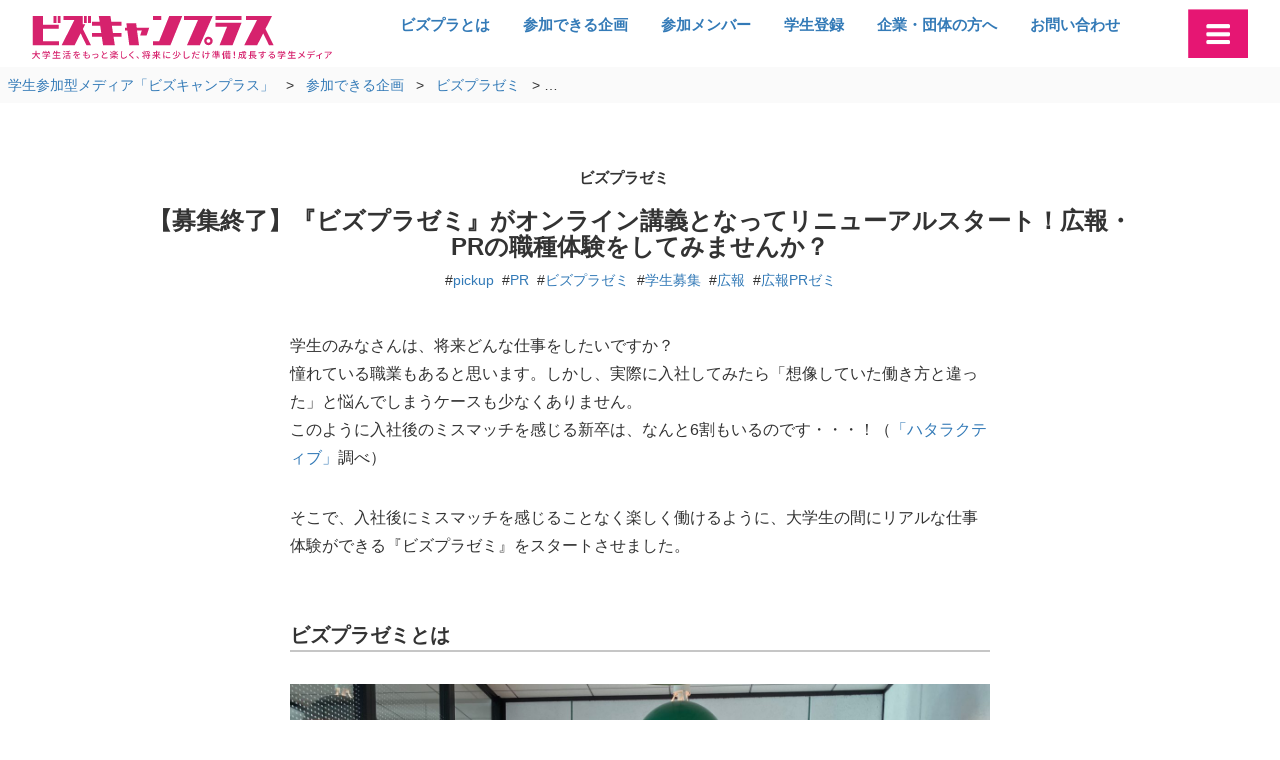

--- FILE ---
content_type: text/html; charset=UTF-8
request_url: https://bizcampus.biz/planning/zemi/10215.html
body_size: 19156
content:
<!DOCTYPE html><html lang="ja"><head><meta charset="UTF-8"><meta name="viewport" content="width=device-width,initial-scale=1.0,minimum-scale=1.0,maximum-scale=1.0,user-scalable=no"><link rel="profile" href="https://gmpg.org/xfn/11"><link rel="shortcut icon" href="https://bizcampus.biz/wp-content/uploads/favicon.ico"><link media="all" href="https://bizcampus.biz/wp-content/cache/autoptimize/css/autoptimize_c08b1c00faa84656e199511d2e7879ee.css" rel="stylesheet"><title>【募集終了】『ビズプラゼミ』がオンライン講義となってリニューアルスタート！広報・PRの職種体験をしてみませんか？ &#8211; 学生参加型メディア「ビズキャンプラス」</title><meta name='robots' content='max-image-preview:large' /><link rel='dns-prefetch' href='//ajax.googleapis.com' /><link rel='dns-prefetch' href='//code.jquery.com' /><link rel='dns-prefetch' href='//maxcdn.bootstrapcdn.com' /> <script type="text/javascript" id="wpp-js" src="https://bizcampus.biz/wp-content/plugins/wordpress-popular-posts/assets/js/wpp.min.js?ver=7.2.0" data-sampling="0" data-sampling-rate="100" data-api-url="https://bizcampus.biz/wp-json/wordpress-popular-posts" data-post-id="10215" data-token="7d7d2af953" data-lang="0" data-debug="0"></script> <link rel="alternate" type="application/rss+xml" title="学生参加型メディア「ビズキャンプラス」 &raquo; 【募集終了】『ビズプラゼミ』がオンライン講義となってリニューアルスタート！広報・PRの職種体験をしてみませんか？ のコメントのフィード" href="https://bizcampus.biz/planning/zemi/10215.html/feed" /><link rel="alternate" title="oEmbed (JSON)" type="application/json+oembed" href="https://bizcampus.biz/wp-json/oembed/1.0/embed?url=https%3A%2F%2Fbizcampus.biz%2Fplanning%2Fzemi%2F10215.html" /><link rel="alternate" title="oEmbed (XML)" type="text/xml+oembed" href="https://bizcampus.biz/wp-json/oembed/1.0/embed?url=https%3A%2F%2Fbizcampus.biz%2Fplanning%2Fzemi%2F10215.html&#038;format=xml" /><link rel='stylesheet' id='bootstrap3-css' href='//maxcdn.bootstrapcdn.com/bootstrap/3.3.7/css/bootstrap.min.css?ver=6.9' type='text/css' media='all' /><link rel='stylesheet' id='font-awesome-css' href='//maxcdn.bootstrapcdn.com/font-awesome/4.7.0/css/font-awesome.min.css?ver=6.9' type='text/css' media='all' /> <script type="text/javascript" src="//ajax.googleapis.com/ajax/libs/jquery/1.11.1/jquery.min.js" id="jquery-js"></script> <script type="text/javascript" src="https://bizcampus.biz/wp-content/plugins/wp-user-avatar/assets/flatpickr/flatpickr.min.js?ver=4.15.20.1" id="ppress-flatpickr-js"></script> <script type="text/javascript" src="https://bizcampus.biz/wp-content/plugins/wp-user-avatar/assets/select2/select2.min.js?ver=4.15.20.1" id="ppress-select2-js"></script> <script type="text/javascript" src="//code.jquery.com/jquery-migrate-1.2.1.min.js" id="jquery_migrate-js"></script> <script type="text/javascript" src="//maxcdn.bootstrapcdn.com/bootstrap/3.3.7/js/bootstrap.min.js?ver=6.9" id="bootstrap3-js-js"></script> <script type="text/javascript" src="https://bizcampus.biz/wp-content/themes/originaltheme-beta/dist/js/mdb.min.js?ver=6.9" id="mdb-js-js"></script> <script type="text/javascript" src="https://bizcampus.biz/wp-content/themes/originaltheme-beta/dist/js/slick.min.js?ver=6.9" id="slick-js-js"></script> <script type="text/javascript" src="https://bizcampus.biz/wp-content/themes/originaltheme-beta/dist/js/headroom.js?ver=6.9" id="headroom-js-js"></script> <script type="text/javascript" src="https://bizcampus.biz/wp-content/themes/originaltheme-beta/dist/js/original.js?ver=6.9" id="original-js-js"></script> <link rel="https://api.w.org/" href="https://bizcampus.biz/wp-json/" /><link rel="alternate" title="JSON" type="application/json" href="https://bizcampus.biz/wp-json/wp/v2/posts/10215" /><link rel="EditURI" type="application/rsd+xml" title="RSD" href="https://bizcampus.biz/xmlrpc.php?rsd" /><meta name="generator" content="WordPress 6.9" /><link rel="canonical" href="https://bizcampus.biz/planning/zemi/10215.html" /><link rel='shortlink' href='https://bizcampus.biz/?p=10215' /><meta property="og:title" content="【募集終了】『ビズプラゼミ』がオンライン講義となってリニューアルスタート！広報・PRの職種体験をしてみませんか？" /><meta property="og:description" content="" /><meta property="og:type" content="article" /><meta property="og:url" content="https://bizcampus.biz/planning/zemi/10215.html" /><meta property="og:image" content="https://bizcampus.biz/wp-content/uploads/S__66486286-scaled.jpg" /><meta property="og:site_name" content="学生参加型メディア「ビズキャンプラス」" /><meta name="twitter:card" content="summary_large_image" /><meta name="twitter:site" content="BizCampus" /><meta property="og:locale" content="ja_JP" /><link rel="icon" href="https://bizcampus.biz/wp-content/uploads/cropped-android-chrome-48x48-32x32.png" sizes="32x32" /><link rel="icon" href="https://bizcampus.biz/wp-content/uploads/cropped-android-chrome-48x48-192x192.png" sizes="192x192" /><link rel="apple-touch-icon" href="https://bizcampus.biz/wp-content/uploads/cropped-android-chrome-48x48-180x180.png" /><meta name="msapplication-TileImage" content="https://bizcampus.biz/wp-content/uploads/cropped-android-chrome-48x48-270x270.png" />  <script async src="https://www.googletagmanager.com/gtag/js?id=UA-2006820-5"></script> <script>window.dataLayer = window.dataLayer || [];
  function gtag(){dataLayer.push(arguments);}
  gtag('js', new Date());

  gtag('config', 'UA-2006820-5');</script> </head><body data-rsssl=1 class="wp-singular post-template-default single single-post postid-10215 single-format-standard wp-theme-originaltheme-beta"><div id ="page" class="page"><header class="site-header cb-header" role="banner"><div class="wrap"><div class="site-logo"><h1><a href="https://bizcampus.biz"><img src="https://bizcampus.biz/wp-content/themes/originaltheme-beta/dist/img/main-logo.svg" alt="ビズキャンプラスのロゴ"></a></h1></div><div class="site-navigation"><nav class="" role="navigation"><div class="menu-main-container"><ul id="menu-main" class="nav navbar-nav"><li id="menu-item-9545" class="menu-item menu-item-type-post_type menu-item-object-page menu-item-9545"><a href="https://bizcampus.biz/about">ビズプラとは</a></li><li id="menu-item-6344" class="menu-item menu-item-type-taxonomy menu-item-object-category current-post-ancestor menu-item-6344"><a href="https://bizcampus.biz/category/planning">参加できる企画</a></li><li id="menu-item-6346" class="menu-item menu-item-type-post_type menu-item-object-page menu-item-6346"><a href="https://bizcampus.biz/member">参加メンバー</a></li><li id="menu-item-6347" class="menu-item menu-item-type-custom menu-item-object-custom menu-item-6347"><a href="https://bizcampus.biz/member#recruitment-top">学生登録</a></li><li id="menu-item-9040" class="menu-item menu-item-type-post_type menu-item-object-page menu-item-9040"><a href="https://bizcampus.biz/alliance-corp">企業・団体の方へ</a></li><li id="menu-item-6348" class="menu-item menu-item-type-post_type menu-item-object-page menu-item-6348"><a href="https://bizcampus.biz/inquiry">お問い合わせ</a></li></ul></div></nav></div><div class="drawer-open"> <img src="https://bizcampus.biz/wp-content/themes/originaltheme-beta/dist/img/icon-menu.png"></div></div></header><div class="breadcrumbs"><div class="wrap"> <span property="itemListElement" typeof="ListItem"><a property="item" typeof="WebPage" title="学生参加型メディア「ビズキャンプラス」へ移動する" href="https://bizcampus.biz" class="home" ><span property="name">学生参加型メディア「ビズキャンプラス」</span></a><meta property="position" content="1"></span> &gt; <span property="itemListElement" typeof="ListItem"><a property="item" typeof="WebPage" title="Go to the 参加できる企画 カテゴリー archives." href="https://bizcampus.biz/category/planning" class="taxonomy category" ><span property="name">参加できる企画</span></a><meta property="position" content="2"></span> &gt; <span property="itemListElement" typeof="ListItem"><a property="item" typeof="WebPage" title="Go to the ビズプラゼミ カテゴリー archives." href="https://bizcampus.biz/category/planning/zemi" class="taxonomy category" ><span property="name">ビズプラゼミ</span></a><meta property="position" content="3"></span> &gt; <span property="itemListElement" typeof="ListItem"><span property="name" class="post post-post current-item">【募集終了】『ビズプラゼミ』がオンライン講義となってリニューアルスタート！広報・PRの職種体験をしてみませんか？</span><meta property="url" content="https://bizcampus.biz/planning/zemi/10215.html"><meta property="position" content="4"></span></div></div><div class="drawer cb-header2"><div class="wrap"><div class="search-form"><form role="search" method="get" id="searchform" class="searchform" action="https://bizcampus.biz/"><div> <label class="screen-reader-text" for="s"></label> <input type="text" value="" name="s" id="s" /> <input type="submit" id="searchsubmit" value="検索" /></div></form></div><div class="drawer-nav"><div class="menu-drawer_nav-container"><ul id="menu-drawer_nav" class="drawer-nav"><li id="menu-item-6123" class="menu-item menu-item-type-custom menu-item-object-custom menu-item-home menu-item-6123"><a href="https://bizcampus.biz/">HOME</a></li><li id="menu-item-6124" class="menu-item menu-item-type-taxonomy menu-item-object-category menu-item-has-children menu-item-6124"><a href="https://bizcampus.biz/category/for_students">記事を探す</a><ul class="sub-menu"><li id="menu-item-6149" class="menu-item menu-item-type-taxonomy menu-item-object-category menu-item-6149"><a href="https://bizcampus.biz/category/for_students">All</a></li><li id="menu-item-6275" class="menu-item menu-item-type-taxonomy menu-item-object-category menu-item-6275"><a href="https://bizcampus.biz/category/for_students/active-report">参加レポート</a></li><li id="menu-item-6130" class="menu-item menu-item-type-taxonomy menu-item-object-category menu-item-6130"><a href="https://bizcampus.biz/category/for_students/interview_cxo">経営者インタビュー</a></li><li id="menu-item-6126" class="menu-item menu-item-type-taxonomy menu-item-object-category menu-item-6126"><a href="https://bizcampus.biz/category/for_students/professional">プロ/学生インタビュー</a></li><li id="menu-item-6131" class="menu-item menu-item-type-taxonomy menu-item-object-category menu-item-6131"><a href="https://bizcampus.biz/category/for_students/qa">学生起業Q&#038;A</a></li><li id="menu-item-6129" class="menu-item menu-item-type-taxonomy menu-item-object-category menu-item-6129"><a href="https://bizcampus.biz/category/for_students/student">学生記事</a></li><li id="menu-item-6127" class="menu-item menu-item-type-taxonomy menu-item-object-category menu-item-6127"><a href="https://bizcampus.biz/category/for_students/corporate_information">企業・店舗紹介</a></li><li id="menu-item-6132" class="menu-item menu-item-type-taxonomy menu-item-object-category menu-item-6132"><a href="https://bizcampus.biz/category/for_students/article">運営記事</a></li></ul></li><li id="menu-item-9041" class="menu-item menu-item-type-taxonomy menu-item-object-category current-post-ancestor menu-item-9041"><a href="https://bizcampus.biz/category/planning">参加できる企画</a></li><li id="menu-item-6267" class="menu-item menu-item-type-custom menu-item-object-custom menu-item-6267"><a href="https://bizcampus.biz/member#recruitment-top">学生登録</a></li><li id="menu-item-6134" class="menu-item menu-item-type-post_type menu-item-object-page menu-item-6134"><a href="https://bizcampus.biz/member">学生メンバー</a></li></ul></div><ul class="page-link">        <li><a href="https://bizcampus.biz/about">ビズキャンプラスとは</a><li><a href="https://bizcampus.biz/alliance-corp">企業の皆様へ</a><li><a href="https://bizcampus.biz/presented">運営会社</a><li><a href="https://bizcampus.biz/sitepolicy">サイトポリシー</a><li><a href="https://bizcampus.biz/page-5945">広告掲載について</a>        <li><a href="https://bizcampus.biz/inquiry">お問い合わせ</a></ul></div></div></div><div class="drawer-bg"></div><main id="" role="main" class="single-page"><section id="blog" class="item-box blog-section"><div class="wrap"><article id="post-10215" class="post-10215 post type-post status-publish format-standard has-post-thumbnail hentry category-zemi tag-pickup tag-pr tag-810 tag-85 tag-824"><header class="entry-header"><div class="meta-data"><div class="category"><ul class="post-categories"><li><a href="https://bizcampus.biz/category/planning/zemi" rel="category tag">ビズプラゼミ</a></li></ul></div><div class="date"><span class="entry-date"></span></div></div><div class="entry-title"><h1>【募集終了】『ビズプラゼミ』がオンライン講義となってリニューアルスタート！広報・PRの職種体験をしてみませんか？</h1></div><div class="meta-data"><div class="tag"><ul><li>#<a href="https://bizcampus.biz/tag/pickup" rel="tag">pickup</a></li><li>#<a href="https://bizcampus.biz/tag/pr" rel="tag">PR</a></li><li>#<a href="https://bizcampus.biz/tag/%e3%83%93%e3%82%ba%e3%83%97%e3%83%a9%e3%82%bc%e3%83%9f" rel="tag">ビズプラゼミ</a></li><li>#<a href="https://bizcampus.biz/tag/%e5%ad%a6%e7%94%9f%e5%8b%9f%e9%9b%86" rel="tag">学生募集</a></li><li>#<a href="https://bizcampus.biz/tag/%e5%ba%83%e5%a0%b1" rel="tag">広報</a></li><li>#<a href="https://bizcampus.biz/tag/%e5%ba%83%e5%a0%b1pr%e3%82%bc%e3%83%9f" rel="tag">広報PRゼミ</a></li></ul></div></div><div class="sns-link"></div></header><div class="entry-content"><p>学生のみなさんは、将来どんな仕事をしたいですか？<br />憧れている職業もあると思います。しかし、実際に入社してみたら「想像していた働き方と違った」と悩んでしまうケースも少なくありません。<br />このように入社後のミスマッチを感じる新卒は、なんと6割もいるのです・・・！（<a href="https://prtimes.jp/main/html/rd/p/000000206.000010591.html">「ハタラクティブ」</a>調べ）</p><p><span style="font-size: inherit;">そこで、入社後にミスマッチを感じることなく楽しく働けるように、大学生の間にリアルな仕事体験ができる『ビズプラゼミ』をスタートさせました。</span></p><h1>ビズプラゼミとは</h1><p><img fetchpriority="high" decoding="async" class="alignnone size-full wp-image-9438" src="https://bizcampus.biz/wp-content/uploads/S__66486286-scaled.jpg" alt="" width="2560" height="1920" srcset="https://bizcampus.biz/wp-content/uploads/S__66486286-scaled.jpg 2560w, https://bizcampus.biz/wp-content/uploads/S__66486286-248x186.jpg 248w, https://bizcampus.biz/wp-content/uploads/S__66486286-756x567.jpg 756w, https://bizcampus.biz/wp-content/uploads/S__66486286-1536x1152.jpg 1536w, https://bizcampus.biz/wp-content/uploads/S__66486286-2048x1536.jpg 2048w" sizes="(max-width: 2560px) 100vw, 2560px" /><br />ビズプラゼミは「職種」に注目し、営業・人事・広報などの様々な職種において、必要とされるスキルや仕事内容、働き方について深く学ぶことができます。<br />全6回の講義を予定しており、前半3回は各職種の基本的な仕事内容や仕事の進め方を学び、後半3回はスタートアップ企業と連携し、その企業の実務に取り組んでいきます。</p><p>昨年、ビズプラゼミ第一弾として『広報PRゼミ』を開設。<br />広報・PRの基礎知識や基本的な仕事内容を学び、スタートアップ企業のPR業務を経験してきました。（<a href="https://bizcampus.biz/for_students/active-report/9765.html" target="_blank" rel="noopener noreferrer">※昨年のゼミの様子は、こちらから</a>）<br /><br />そしてこの度、『広報PRゼミ』がオンライン講義となり、さらにパワーアップします！<br />首都圏の学生さんはもちろん、地方在住の学生さんも参加可能です。</p><h1>インターンではできない、『広報・PRゼミ』だからこそ経験できる3つのこと</h1><p><img decoding="async" class="alignnone size-full wp-image-9573" src="https://bizcampus.biz/wp-content/uploads/S__55992340.jpg" alt="" width="1478" height="1108" srcset="https://bizcampus.biz/wp-content/uploads/S__55992340.jpg 1478w, https://bizcampus.biz/wp-content/uploads/S__55992340-248x186.jpg 248w, https://bizcampus.biz/wp-content/uploads/S__55992340-756x567.jpg 756w" sizes="(max-width: 1478px) 100vw, 1478px" /></p><h2>①社員との距離が近く、リアルなお話が聞ける</h2><p><span style="font-size: inherit;">大人数が参加するインターンシップや企業説明会は、企業側がひたすら話し、学生は座って聞くだけといった一方的なイメージがあります。<br /></span><span style="font-size: inherit;">疑問に感じたことがあってもその場では質問しづらく、ワークショップでも周りに気を遣って発言することができずに消化不良のまま終わってしまう・・・なんてこともありますよね。<br /><br /></span><span style="font-size: inherit;">広報PRゼミは、10名程度の少人数で和やかな雰囲気の中、みなさんが主体的に参加することができます。<br /></span><span style="font-size: inherit;">講師は広報として働いている社員が務めるので、講義でわからなかったことはもちろん、普段じっくり聞くことのできないリアルな仕事のことまで質問することができます。</span></p><h2>② 実際の業務を経験できる</h2><p>ビズプラゼミは全6回の講義となっています。<br />前半3回は、広報の仕事内容や具体的な仕事の進め方を学び、後半3回では連携しているスタートアップ企業のPR業務に取り組んでいきます。<br /><br /><span style="font-size: inherit;">過去の広報・PRゼミでは、連携先の企業にヒアリングを行い、企画内容を一緒に考え、20名規模が集まるイベントを実施しました。<br />（<a href="https://bizcampus.biz/planning/zemi/9435.html" target="_blank" rel="noopener noreferrer">※過去の実務の様子</a> </span><span style="font-size: inherit;">/ <a href="https://bizcampus.biz/for_students/active-report/9564.html" target="_blank" rel="noopener noreferrer">実施イベントの様子はこちらから</a>）</span></p><p>「企業の方と一緒に仕事がしたい」、「企画を立案・実行したい」という想いのある学生さんも大歓迎です。</p><h2>③ 就活でも使える「認定証」がもらえる</h2><p><span style="font-size: inherit;">全6回、全ての講義に参加すると「認定証」が発行されます。<br /></span><strong style="font-size: inherit;">※</strong><strong style="font-size: inherit;">認定証とは・・・弊社、パートナーオブスターズ株式会社が発行する活動証明証のこと。就職活動においても、自分の経験してきたことの証として使用することができます。</strong></p><p>認定証の受理後、実際にベンチャー企業等から受託したPR業務に携わるチャンスもあります。</p><h1>参加希望の学生さんへ</h1><p><img decoding="async" class="alignnone size-full wp-image-9571" src="https://bizcampus.biz/wp-content/uploads/S__55992335.jpg" alt="" width="1478" height="1108" srcset="https://bizcampus.biz/wp-content/uploads/S__55992335.jpg 1478w, https://bizcampus.biz/wp-content/uploads/S__55992335-248x186.jpg 248w, https://bizcampus.biz/wp-content/uploads/S__55992335-756x567.jpg 756w" sizes="(max-width: 1478px) 100vw, 1478px" /></p><p>広報PRゼミは、大学1年生〜院生まで参加できます。<br />ビスキャンプラス参加メンバーとして登録していない学生さんも参加可能なので、ぜひお友達も誘ってご参加ください。<br /><br /><span style="font-size: inherit;">&#x2714;︎広報ってなんとなく憧れるけど、実際どんな仕事をするのだろう？<br /></span><span style="font-size: inherit;">&#x2714;︎1・2年生でできるインターンシップってあまりないから、このゼミで経験を積みたい<br /></span><span style="font-size: inherit;">&#x2714;︎働く社会人のリアルな話を聞いてみたい</span></p><p><span style="font-size: inherit;">など、一つでも当てはまる学生さんは、下記の概要とスケジュールをご確認のうえ、記事末の応募フォームよりお問い合わせいただきますようお願いいたします。</span></p><h1>概要</h1><p>企画名： 『広報PRゼミ』<br /><br />実施期間： 2020年10月〜2021年3月上旬<br /><br />活動頻度： 月1〜2回、全6回<br /><br />講義時間： 90分<br /><br />場所： オンライン講義となります。<br /><strong>※</strong><strong>実務の内容によっては、場所が変更となる可能性がございます。<br /><br /></strong>参加人数：5名〜10名程度</p><h1>スケジュール</h1><p><span style="font-size: inherit;">1回目：10月22日（木）15:00〜16:30<br /></span><span style="font-size: inherit;">補講日: </span><span style="font-size: inherit;">10月26日（月）15:00〜16:30<br /></span><span style="font-size: inherit;">「広報PRとは何か？広告との違いは？事例を元に広報PRの影響力を知る」</span></p><p><span style="font-size: inherit;">2回目：11月12日（木）15:00〜16:30<br /></span><span style="font-size: inherit;">補講日: 11月16日（月）15:00〜16:30<br /></span>「広報PRの具体的な仕事の進め方について」<br /><br /><span style="font-size: inherit;">3回目：12月11日（木）15:00〜16:30<br /></span><span style="font-size: inherit;">補講日: </span><span style="font-size: inherit;">12月14日（月）15:00〜16:30<br /></span><span style="font-size: inherit;">「プレスリリースの作成、メディアキットの作成」</span></p><p><span style="font-size: inherit;">4回目：1月21日（木）＜仮＞<br /></span><span style="font-size: inherit;">「PRを担当する企業のヒアリングによりPRプランの方向性を決める」<br /><br /></span><span style="font-size: inherit;">5回目：2月10日（水）＜仮＞<br /></span><span style="font-size: inherit;">「ヒアリングを元にターゲット・ターゲットメディアの選定、PRの切り口など具体的な案を練る（時間があれば、メディアキャラバンを想定しメディアキットの作成まで進める）」<br /><br /></span><span style="font-size: inherit;">6回目：3月4日（木）＜仮＞<br /></span><span style="font-size: inherit;">「企業に向けて具体的なPRプランの提案」<br /><br /></span><strong><span style="font-size: inherit;">※1〜3回目は上記のスケジュールで行います。<br /></span><span style="font-size: inherit;">基本的に木曜日に講義を行いますが、木曜日の参加が難しい方は、月曜日に行う補講にご参加ください。<br /></span><span style="font-size: inherit;">4〜6回目は、連携する企業と日程を調整しますので、決まり次第、ご連絡致します。<br />また、<span style="background-color: #cfd1d1;">4〜6回目の実務に関しては、1〜3回目の講義を全て受講した方のみの参加とさせていただきます。</span></span></strong></p></div><footer class="entry-footer"><div class="sns-link"></div></footer></article></div></section><section id="author" class="item-box author-section" style="background-color:#f3f3f3;"><div class="wrap"><h1>この記事は私達が担当しました</h1><div class="item-body"><div class="wrap"><div class="article-list"> 　　<article class="stylish-card"><div class="view overlay hm-white-slight z-depth-1"><div class="member-thumbnail" style="background:url(https://bizcampus.biz/wp-content/uploads/180114-1-605x340.png)50% 50% no-repeat; background-size: contain;"></div> <a href="https://bizcampus.biz/member/admin" title="運営スタッフ"><div class="mask waves-effect waves-light"></div></a></div><div class="card-content"><div class="category"><ul class="post-categories"><li><a href="">運営・サポーター</a></li></ul></div><div class="card-title"><a href="https://bizcampus.biz/member/admin"><h1>運営スタッフ</h1></a></div><div class="school"> <span>ビズキャンプラス</span> <span>編集</span> <span></span></div></div></article></div></div></div></div></section><section id="comment" class="item-box author-section"><div class="wrap"><div id="comment-area" div class="item-body"><div class="wrap"><h1>COMMENT</h1><div id="respond" class="comment-respond"><h3 id="reply-title" class="comment-reply-title">Leave a Comment <small><a rel="nofollow" id="cancel-comment-reply-link" href="/planning/zemi/10215.html#respond" style="display:none;">コメントをキャンセル</a></small></h3><form action="https://bizcampus.biz/wp-comments-post.php" method="post" id="commentform" class="comment-form"><p class="commentNotesBefore">入力エリアすべてが必須項目です。メールアドレスが公開されることはありません。</p><p class="comment-form-comment"><textarea id="comment" name="comment" cols="50" rows="6" aria-required="true" placeholder="＊COMMENT" /></textarea></p><p class="commentNotesAfter">内容をご確認の上、送信してください。</p><p class="comment-form-author"><input id="author" name="author" type="text" value="" size="30" placeholder="＊your name" /></p><p class="comment-form-email"><input id="email" name="email" type="text" value="" size="30"placeholder="＊your email" /></p><p class="comment-form-cookies-consent"><input id="wp-comment-cookies-consent" name="wp-comment-cookies-consent" type="checkbox" value="yes" /> <label for="wp-comment-cookies-consent">次回のコメントで使用するためブラウザーに自分の名前、メールアドレス、サイトを保存する。</label></p><p class="form-submit"><input name="submit" type="submit" id="submit" class="submit" value="Submit Comment" /> <input type='hidden' name='comment_post_ID' value='10215' id='comment_post_ID' /> <input type='hidden' name='comment_parent' id='comment_parent' value='0' /></p><p style="display: none;"><input type="hidden" id="akismet_comment_nonce" name="akismet_comment_nonce" value="0c3c5ead79" /></p><p style="display: none !important;" class="akismet-fields-container" data-prefix="ak_"><label>&#916;<textarea name="ak_hp_textarea" cols="45" rows="8" maxlength="100"></textarea></label><input type="hidden" id="ak_js_1" name="ak_js" value="190"/><script>document.getElementById( "ak_js_1" ).setAttribute( "value", ( new Date() ).getTime() );</script></p></form></div><p class="akismet_comment_form_privacy_notice">このサイトはスパムを低減するために Akismet を使っています。<a href="https://akismet.com/privacy/" target="_blank" rel="nofollow noopener">コメントデータの処理方法の詳細はこちらをご覧ください</a>。</p></div></div></div></section></main><aside class="before-footer"><section id="ad" class="item-box ad-section"><div class="wrap"><div class="item-body"><div class="wrap"><div class="ad-long"></div></div></div></div></section><section id="blog" class="item-box blog-section"><div class="wrap"><h1>記事</h1><div class="item-body"><div class="wrap"><div class="tab-area"><div class="nav-tabs-arrows"><div class="arrow-left"><img src="https://bizcampus.biz/wp-content/themes/originaltheme-beta/dist/img/icon_arrow_left.png"></div><div class="arrow-right"><img src="https://bizcampus.biz/wp-content/themes/originaltheme-beta/dist/img/icon_arrow_right.png"></div></div><div class="nav-tabs-outer"><ul class="nav nav-tabs js-tabs"><li class="active"><a class="waves-effect" href="#tab_for_students" data-toggle="tab">All</a></li><li class=""><a class="waves-effect" href="#tab_active-report" data-toggle="tab">参加レポート</a></li><li class=""><a class="waves-effect" href="#tab_interview_cxo" data-toggle="tab">経営者 インタビュー</a></li><li class=""><a class="waves-effect" href="#tab_interview_hr" data-toggle="tab">人事インタビュー</a></li><li class=""><a class="waves-effect" href="#tab_professional" data-toggle="tab">プロ/学生 インタビュー</a></li><li class=""><a class="waves-effect" href="#tab_student" data-toggle="tab">学生記事</a></li><li class=""><a class="waves-effect" href="#tab_qa" data-toggle="tab">学生起業Q&A</a></li><li class=""><a class="waves-effect" href="#tab_article" data-toggle="tab">運営記事</a></li><li class=""><a class="waves-effect" href="#tab_comunity" data-toggle="tab">学生団体紹介</a></li><li class=""><a class="waves-effect" href="#tab_corporate_information" data-toggle="tab">企業・店舗紹介</a></li></ul></div><div class="tab-content"><div id="tab_for_students" class="tab-pane active"><article class="stylish-card"><div class="view overlay hm-white-slight z-depth-1"> <img width="330" height="186" src="https://bizcampus.biz/wp-content/uploads/1200-x-630-px-24-330x186.jpg" class="attachment-card_thumbnail size-card_thumbnail wp-post-image" alt="" decoding="async" loading="lazy" srcset="https://bizcampus.biz/wp-content/uploads/1200-x-630-px-24-330x186.jpg 330w, https://bizcampus.biz/wp-content/uploads/1200-x-630-px-24-605x340.jpg 605w" sizes="auto, (max-width: 330px) 100vw, 330px" /> <a href="https://bizcampus.biz/for_students/interview_cxo/15592.html" title="Vチューバープロダクション事業｜株式会社glow_嘉門 大助 様 インタビュー"><div class="mask waves-effect waves-light"></div></a></div><div class="card-content"><div class="category"><ul class="post-categories"><li><a href="https://bizcampus.biz/category/for_students/interview_cxo" rel="category tag">経営者インタビュー</a></li></ul></div><div class="author"><ul><li>運営スタッフ</ul></div><div class="card-title"><a href="https://bizcampus.biz/for_students/interview_cxo/15592.html"><h1>Vチューバープロダクション事業｜株式会社glow_嘉門 大助 様 インタビュー</h1></a></div></div></article><article class="stylish-card"><div class="view overlay hm-white-slight z-depth-1"> <img width="330" height="186" src="https://bizcampus.biz/wp-content/uploads/1200-x-630-px-21-330x186.jpg" class="attachment-card_thumbnail size-card_thumbnail wp-post-image" alt="" decoding="async" loading="lazy" srcset="https://bizcampus.biz/wp-content/uploads/1200-x-630-px-21-330x186.jpg 330w, https://bizcampus.biz/wp-content/uploads/1200-x-630-px-21-605x340.jpg 605w" sizes="auto, (max-width: 330px) 100vw, 330px" /> <a href="https://bizcampus.biz/for_students/interview_cxo/15563.html" title="就活支援のプロによる　ワークアズライフの実現│株式会社ディーセントワーク_中田 明秀様インタビュー"><div class="mask waves-effect waves-light"></div></a></div><div class="card-content"><div class="category"><ul class="post-categories"><li><a href="https://bizcampus.biz/category/for_students/interview_cxo" rel="category tag">経営者インタビュー</a></li></ul></div><div class="author"><ul><li>運営スタッフ</ul></div><div class="card-title"><a href="https://bizcampus.biz/for_students/interview_cxo/15563.html"><h1>就活支援のプロによる　ワークアズライフの実現│株式会社ディーセントワーク_中田 明秀様インタビュー</h1></a></div></div></article><article class="stylish-card"><div class="view overlay hm-white-slight z-depth-1"> <img width="330" height="186" src="https://bizcampus.biz/wp-content/uploads/1200-x-630-px-2-6-330x186.jpg" class="attachment-card_thumbnail size-card_thumbnail wp-post-image" alt="" decoding="async" loading="lazy" srcset="https://bizcampus.biz/wp-content/uploads/1200-x-630-px-2-6-330x186.jpg 330w, https://bizcampus.biz/wp-content/uploads/1200-x-630-px-2-6-605x340.jpg 605w" sizes="auto, (max-width: 330px) 100vw, 330px" /> <a href="https://bizcampus.biz/for_students/interview_cxo/15554.html" title="生産から流通までの世界のスタンダードを作る｜Happy Quality株式会社 宮地 誠 様 インタビュー"><div class="mask waves-effect waves-light"></div></a></div><div class="card-content"><div class="category"><ul class="post-categories"><li><a href="https://bizcampus.biz/category/for_students/interview_cxo" rel="category tag">経営者インタビュー</a></li></ul></div><div class="author"><ul><li>運営スタッフ</ul></div><div class="card-title"><a href="https://bizcampus.biz/for_students/interview_cxo/15554.html"><h1>生産から流通までの世界のスタンダードを作る｜Happy Quality株式会社 宮地 誠 様 インタビュー</h1></a></div></div></article></div><div id="tab_active-report" class="tab-pane"><article class="stylish-card"><div class="view overlay hm-white-slight z-depth-1"> <img width="330" height="186" src="https://bizcampus.biz/wp-content/uploads/unnamed-file-2-330x186.jpg" class="attachment-card_thumbnail size-card_thumbnail wp-post-image" alt="" decoding="async" loading="lazy" srcset="https://bizcampus.biz/wp-content/uploads/unnamed-file-2-330x186.jpg 330w, https://bizcampus.biz/wp-content/uploads/unnamed-file-2-320x180.jpg 320w, https://bizcampus.biz/wp-content/uploads/unnamed-file-2-1009x567.jpg 1009w, https://bizcampus.biz/wp-content/uploads/unnamed-file-2-605x340.jpg 605w, https://bizcampus.biz/wp-content/uploads/unnamed-file-2.jpg 1280w" sizes="auto, (max-width: 330px) 100vw, 330px" /> <a href="https://bizcampus.biz/for_students/active-report/14841.html" title="「アナウンサー試験から学ぶ エントリーシートの突破術」を開催しました"><div class="mask waves-effect waves-light"></div></a></div><div class="card-content"><div class="category"><ul class="post-categories"><li><a href="https://bizcampus.biz/category/for_students/active-report" rel="category tag">参加レポート</a></li></ul></div><div class="author"><ul><li>運営スタッフ</ul></div><div class="card-title"><a href="https://bizcampus.biz/for_students/active-report/14841.html"><h1>「アナウンサー試験から学ぶ エントリーシートの突破術」を開催しました</h1></a></div></div></article><article class="stylish-card"><div class="view overlay hm-white-slight z-depth-1"> <img width="330" height="186" src="https://bizcampus.biz/wp-content/uploads/相沢さん-330x186.jpg" class="attachment-card_thumbnail size-card_thumbnail wp-post-image" alt="" decoding="async" loading="lazy" srcset="https://bizcampus.biz/wp-content/uploads/相沢さん-330x186.jpg 330w, https://bizcampus.biz/wp-content/uploads/相沢さん-320x180.jpg 320w, https://bizcampus.biz/wp-content/uploads/相沢さん-1009x567.jpg 1009w, https://bizcampus.biz/wp-content/uploads/相沢さん-605x340.jpg 605w, https://bizcampus.biz/wp-content/uploads/相沢さん.jpg 1280w" sizes="auto, (max-width: 330px) 100vw, 330px" /> <a href="https://bizcampus.biz/for_students/active-report/14681.html" title="ビズキャンプラス×相沢まきさん！「相沢まきさんに学ぶコミュニケーション講座」を開催しました"><div class="mask waves-effect waves-light"></div></a></div><div class="card-content"><div class="category"><ul class="post-categories"><li><a href="https://bizcampus.biz/category/for_students/active-report" rel="category tag">参加レポート</a></li></ul></div><div class="author"><ul><li>運営スタッフ</ul></div><div class="card-title"><a href="https://bizcampus.biz/for_students/active-report/14681.html"><h1>ビズキャンプラス×相沢まきさん！「相沢まきさんに学ぶコミュニケーション講座」を開催しました</h1></a></div></div></article><article class="stylish-card"><div class="view overlay hm-white-slight z-depth-1"> <img width="330" height="186" src="https://bizcampus.biz/wp-content/uploads/伝わる話し方講座-1-330x186.jpg" class="attachment-card_thumbnail size-card_thumbnail wp-post-image" alt="" decoding="async" loading="lazy" srcset="https://bizcampus.biz/wp-content/uploads/伝わる話し方講座-1-330x186.jpg 330w, https://bizcampus.biz/wp-content/uploads/伝わる話し方講座-1-320x180.jpg 320w, https://bizcampus.biz/wp-content/uploads/伝わる話し方講座-1-1009x567.jpg 1009w, https://bizcampus.biz/wp-content/uploads/伝わる話し方講座-1-605x340.jpg 605w, https://bizcampus.biz/wp-content/uploads/伝わる話し方講座-1-1536x864.jpg 1536w, https://bizcampus.biz/wp-content/uploads/伝わる話し方講座-1.jpg 1920w" sizes="auto, (max-width: 330px) 100vw, 330px" /> <a href="https://bizcampus.biz/for_students/active-report/14558.html" title="ビズキャンプラス&#x2716;&#xfe0f;新潟アナウンス塾！コラボ就活講座「伝わる話し方・伝わる声」が開催されました。"><div class="mask waves-effect waves-light"></div></a></div><div class="card-content"><div class="category"><ul class="post-categories"><li><a href="https://bizcampus.biz/category/for_students/active-report" rel="category tag">参加レポート</a></li></ul></div><div class="author"><ul><li>運営スタッフ</ul></div><div class="card-title"><a href="https://bizcampus.biz/for_students/active-report/14558.html"><h1>ビズキャンプラス&#x2716;&#xfe0f;新潟アナウンス塾！コラボ就活講座「伝わる話し方・伝わる声」が開催されました。</h1></a></div></div></article></div><div id="tab_interview_cxo" class="tab-pane"><article class="stylish-card"><div class="view overlay hm-white-slight z-depth-1"> <img width="330" height="186" src="https://bizcampus.biz/wp-content/uploads/1200-x-630-px-24-330x186.jpg" class="attachment-card_thumbnail size-card_thumbnail wp-post-image" alt="" decoding="async" loading="lazy" srcset="https://bizcampus.biz/wp-content/uploads/1200-x-630-px-24-330x186.jpg 330w, https://bizcampus.biz/wp-content/uploads/1200-x-630-px-24-605x340.jpg 605w" sizes="auto, (max-width: 330px) 100vw, 330px" /> <a href="https://bizcampus.biz/for_students/interview_cxo/15592.html" title="Vチューバープロダクション事業｜株式会社glow_嘉門 大助 様 インタビュー"><div class="mask waves-effect waves-light"></div></a></div><div class="card-content"><div class="category"><ul class="post-categories"><li><a href="https://bizcampus.biz/category/for_students/interview_cxo" rel="category tag">経営者インタビュー</a></li></ul></div><div class="author"><ul><li>運営スタッフ</ul></div><div class="card-title"><a href="https://bizcampus.biz/for_students/interview_cxo/15592.html"><h1>Vチューバープロダクション事業｜株式会社glow_嘉門 大助 様 インタビュー</h1></a></div></div></article><article class="stylish-card"><div class="view overlay hm-white-slight z-depth-1"> <img width="330" height="186" src="https://bizcampus.biz/wp-content/uploads/1200-x-630-px-21-330x186.jpg" class="attachment-card_thumbnail size-card_thumbnail wp-post-image" alt="" decoding="async" loading="lazy" srcset="https://bizcampus.biz/wp-content/uploads/1200-x-630-px-21-330x186.jpg 330w, https://bizcampus.biz/wp-content/uploads/1200-x-630-px-21-605x340.jpg 605w" sizes="auto, (max-width: 330px) 100vw, 330px" /> <a href="https://bizcampus.biz/for_students/interview_cxo/15563.html" title="就活支援のプロによる　ワークアズライフの実現│株式会社ディーセントワーク_中田 明秀様インタビュー"><div class="mask waves-effect waves-light"></div></a></div><div class="card-content"><div class="category"><ul class="post-categories"><li><a href="https://bizcampus.biz/category/for_students/interview_cxo" rel="category tag">経営者インタビュー</a></li></ul></div><div class="author"><ul><li>運営スタッフ</ul></div><div class="card-title"><a href="https://bizcampus.biz/for_students/interview_cxo/15563.html"><h1>就活支援のプロによる　ワークアズライフの実現│株式会社ディーセントワーク_中田 明秀様インタビュー</h1></a></div></div></article><article class="stylish-card"><div class="view overlay hm-white-slight z-depth-1"> <img width="330" height="186" src="https://bizcampus.biz/wp-content/uploads/1200-x-630-px-2-6-330x186.jpg" class="attachment-card_thumbnail size-card_thumbnail wp-post-image" alt="" decoding="async" loading="lazy" srcset="https://bizcampus.biz/wp-content/uploads/1200-x-630-px-2-6-330x186.jpg 330w, https://bizcampus.biz/wp-content/uploads/1200-x-630-px-2-6-605x340.jpg 605w" sizes="auto, (max-width: 330px) 100vw, 330px" /> <a href="https://bizcampus.biz/for_students/interview_cxo/15554.html" title="生産から流通までの世界のスタンダードを作る｜Happy Quality株式会社 宮地 誠 様 インタビュー"><div class="mask waves-effect waves-light"></div></a></div><div class="card-content"><div class="category"><ul class="post-categories"><li><a href="https://bizcampus.biz/category/for_students/interview_cxo" rel="category tag">経営者インタビュー</a></li></ul></div><div class="author"><ul><li>運営スタッフ</ul></div><div class="card-title"><a href="https://bizcampus.biz/for_students/interview_cxo/15554.html"><h1>生産から流通までの世界のスタンダードを作る｜Happy Quality株式会社 宮地 誠 様 インタビュー</h1></a></div></div></article></div><div id="tab_interview_hr" class="tab-pane"><article class="stylish-card"><div class="view overlay hm-white-slight z-depth-1"> <img width="330" height="186" src="https://bizcampus.biz/wp-content/uploads/S__3457026-330x186.jpg" class="attachment-card_thumbnail size-card_thumbnail wp-post-image" alt="" decoding="async" loading="lazy" srcset="https://bizcampus.biz/wp-content/uploads/S__3457026-330x186.jpg 330w, https://bizcampus.biz/wp-content/uploads/S__3457026-320x180.jpg 320w, https://bizcampus.biz/wp-content/uploads/S__3457026-1009x567.jpg 1009w, https://bizcampus.biz/wp-content/uploads/S__3457026-605x340.jpg 605w, https://bizcampus.biz/wp-content/uploads/S__3457026.jpg 1277w" sizes="auto, (max-width: 330px) 100vw, 330px" /> <a href="https://bizcampus.biz/for_students/interview_hr/10340.html" title="withコロナ時代の就活生必見！家事代行サービスのパイオニア、株式会社ベアーズ 人事担当者3名にインタビュー"><div class="mask waves-effect waves-light"></div></a></div><div class="card-content"><div class="category"><ul class="post-categories"><li><a href="https://bizcampus.biz/category/for_students/interview_hr" rel="category tag">人事インタビュー</a></li></ul></div><div class="author"><ul><li>大村 倫</ul></div><div class="card-title"><a href="https://bizcampus.biz/for_students/interview_hr/10340.html"><h1>withコロナ時代の就活生必見！家事代行サービスのパイオニア、株式会社ベアーズ 人事担当者3名にインタビュー</h1></a></div></div></article><article class="stylish-card"><div class="view overlay hm-white-slight z-depth-1"> <img width="330" height="186" src="https://bizcampus.biz/wp-content/uploads/87024519_507108156616613_7082050361254477824_n-330x186.jpg" class="attachment-card_thumbnail size-card_thumbnail wp-post-image" alt="" decoding="async" loading="lazy" /> <a href="https://bizcampus.biz/for_students/interview_hr/7931.html" title="タレントキャスティングとWEBPRを手掛けるCCPRさんにお話を伺ってきました！"><div class="mask waves-effect waves-light"></div></a></div><div class="card-content"><div class="category"><ul class="post-categories"><li><a href="https://bizcampus.biz/category/for_students/interview_hr" rel="category tag">人事インタビュー</a></li></ul></div><div class="author"><ul><li>漆原 怜奈</ul></div><div class="card-title"><a href="https://bizcampus.biz/for_students/interview_hr/7931.html"><h1>タレントキャスティングとWEBPRを手掛けるCCPRさんにお話を伺ってきました！</h1></a></div></div></article><article class="stylish-card"><div class="view overlay hm-white-slight z-depth-1"> <img width="330" height="186" src="https://bizcampus.biz/wp-content/uploads/IMGP6685-330x186.jpg" class="attachment-card_thumbnail size-card_thumbnail wp-post-image" alt="" decoding="async" loading="lazy" srcset="https://bizcampus.biz/wp-content/uploads/IMGP6685-330x186.jpg 330w, https://bizcampus.biz/wp-content/uploads/IMGP6685-605x340.jpg 605w" sizes="auto, (max-width: 330px) 100vw, 330px" /> <a href="https://bizcampus.biz/for_students/interview_hr/7360.html" title="プロモーション企画を手掛ける会社｜株式会社パルディアインタビュー！"><div class="mask waves-effect waves-light"></div></a></div><div class="card-content"><div class="category"><ul class="post-categories"><li><a href="https://bizcampus.biz/category/for_students/interview_hr" rel="category tag">人事インタビュー</a></li></ul></div><div class="author"><ul><li>漆原 怜奈</ul></div><div class="card-title"><a href="https://bizcampus.biz/for_students/interview_hr/7360.html"><h1>プロモーション企画を手掛ける会社｜株式会社パルディアインタビュー！</h1></a></div></div></article></div><div id="tab_professional" class="tab-pane"><article class="stylish-card"><div class="view overlay hm-white-slight z-depth-1"> <img width="330" height="186" src="https://bizcampus.biz/wp-content/uploads/615アップ　サムネ-330x186.png" class="attachment-card_thumbnail size-card_thumbnail wp-post-image" alt="" decoding="async" loading="lazy" srcset="https://bizcampus.biz/wp-content/uploads/615アップ　サムネ-330x186.png 330w, https://bizcampus.biz/wp-content/uploads/615アップ　サムネ-605x340.png 605w" sizes="auto, (max-width: 330px) 100vw, 330px" /> <a href="https://bizcampus.biz/for_students/professional/9776.html" title="1・2年生でもできる！インターンシップの紹介"><div class="mask waves-effect waves-light"></div></a></div><div class="card-content"><div class="category"><ul class="post-categories"><li><a href="https://bizcampus.biz/category/for_students/professional" rel="category tag">プロ/学生インタビュー</a></li></ul></div><div class="author"><ul><li>大村 倫</ul></div><div class="card-title"><a href="https://bizcampus.biz/for_students/professional/9776.html"><h1>1・2年生でもできる！インターンシップの紹介</h1></a></div></div></article><article class="stylish-card"><div class="view overlay hm-white-slight z-depth-1"> <img width="330" height="186" src="https://bizcampus.biz/wp-content/uploads/5月29日（金）アップ　サムネ-330x186.png" class="attachment-card_thumbnail size-card_thumbnail wp-post-image" alt="" decoding="async" loading="lazy" srcset="https://bizcampus.biz/wp-content/uploads/5月29日（金）アップ　サムネ-330x186.png 330w, https://bizcampus.biz/wp-content/uploads/5月29日（金）アップ　サムネ-320x179.png 320w, https://bizcampus.biz/wp-content/uploads/5月29日（金）アップ　サムネ-1009x567.png 1009w, https://bizcampus.biz/wp-content/uploads/5月29日（金）アップ　サムネ-605x340.png 605w, https://bizcampus.biz/wp-content/uploads/5月29日（金）アップ　サムネ.png 1336w" sizes="auto, (max-width: 330px) 100vw, 330px" /> <a href="https://bizcampus.biz/for_students/professional/9741.html" title="【インターンシップ解禁】インターン先の決め方、選考方法について4年生の学生キャスターに聞いてみた！"><div class="mask waves-effect waves-light"></div></a></div><div class="card-content"><div class="category"><ul class="post-categories"><li><a href="https://bizcampus.biz/category/for_students/professional" rel="category tag">プロ/学生インタビュー</a></li></ul></div><div class="author"><ul><li>大村 倫</ul></div><div class="card-title"><a href="https://bizcampus.biz/for_students/professional/9741.html"><h1>【インターンシップ解禁】インターン先の決め方、選考方法について4年生の学生キャスターに聞いてみた！</h1></a></div></div></article><article class="stylish-card"><div class="view overlay hm-white-slight z-depth-1"> <img width="330" height="186" src="https://bizcampus.biz/wp-content/uploads/14-605x340-1-330x186.jpeg" class="attachment-card_thumbnail size-card_thumbnail wp-post-image" alt="" decoding="async" loading="lazy" srcset="https://bizcampus.biz/wp-content/uploads/14-605x340-1-330x186.jpeg 330w, https://bizcampus.biz/wp-content/uploads/14-605x340-1-320x180.jpeg 320w, https://bizcampus.biz/wp-content/uploads/14-605x340-1.jpeg 605w" sizes="auto, (max-width: 330px) 100vw, 330px" /> <a href="https://bizcampus.biz/for_students/professional/8156.html" title="ピップエレキバンでも有名なフジモトHD　執行役員 久保田様にインタビュー"><div class="mask waves-effect waves-light"></div></a></div><div class="card-content"><div class="category"><ul class="post-categories"><li><a href="https://bizcampus.biz/category/for_students/professional" rel="category tag">プロ/学生インタビュー</a></li></ul></div><div class="author"><ul><li>運営スタッフ</ul></div><div class="card-title"><a href="https://bizcampus.biz/for_students/professional/8156.html"><h1>ピップエレキバンでも有名なフジモトHD　執行役員 久保田様にインタビュー</h1></a></div></div></article></div><div id="tab_student" class="tab-pane"><article class="stylish-card"><div class="view overlay hm-white-slight z-depth-1"> <img width="330" height="186" src="https://bizcampus.biz/wp-content/uploads/2025-11-04-131716-330x186.jpg" class="attachment-card_thumbnail size-card_thumbnail wp-post-image" alt="" decoding="async" loading="lazy" srcset="https://bizcampus.biz/wp-content/uploads/2025-11-04-131716-330x186.jpg 330w, https://bizcampus.biz/wp-content/uploads/2025-11-04-131716-320x180.jpg 320w, https://bizcampus.biz/wp-content/uploads/2025-11-04-131716-1007x567.jpg 1007w, https://bizcampus.biz/wp-content/uploads/2025-11-04-131716-605x340.jpg 605w, https://bizcampus.biz/wp-content/uploads/2025-11-04-131716-1536x865.jpg 1536w, https://bizcampus.biz/wp-content/uploads/2025-11-04-131716.jpg 1802w" sizes="auto, (max-width: 330px) 100vw, 330px" /> <a href="https://bizcampus.biz/for_students/student/15514.html" title="ー正しい言葉の意味や使い方についてー"><div class="mask waves-effect waves-light"></div></a></div><div class="card-content"><div class="category"><ul class="post-categories"><li><a href="https://bizcampus.biz/category/for_students/student" rel="category tag">学生記事</a></li></ul></div><div class="author"><ul><li>運営スタッフ</ul></div><div class="card-title"><a href="https://bizcampus.biz/for_students/student/15514.html"><h1>ー正しい言葉の意味や使い方についてー</h1></a></div></div></article><article class="stylish-card"><div class="view overlay hm-white-slight z-depth-1"> <img width="330" height="186" src="https://bizcampus.biz/wp-content/uploads/税金の仕組み-330x186.jpg" class="attachment-card_thumbnail size-card_thumbnail wp-post-image" alt="" decoding="async" loading="lazy" srcset="https://bizcampus.biz/wp-content/uploads/税金の仕組み-330x186.jpg 330w, https://bizcampus.biz/wp-content/uploads/税金の仕組み-320x180.jpg 320w, https://bizcampus.biz/wp-content/uploads/税金の仕組み-1009x567.jpg 1009w, https://bizcampus.biz/wp-content/uploads/税金の仕組み-605x340.jpg 605w, https://bizcampus.biz/wp-content/uploads/税金の仕組み-1536x864.jpg 1536w, https://bizcampus.biz/wp-content/uploads/税金の仕組み.jpg 1920w" sizes="auto, (max-width: 330px) 100vw, 330px" /> <a href="https://bizcampus.biz/for_students/student/15349.html" title="学生のうちに知っておくべき税の仕組み～年収の壁編～"><div class="mask waves-effect waves-light"></div></a></div><div class="card-content"><div class="category"><ul class="post-categories"><li><a href="https://bizcampus.biz/category/for_students/student" rel="category tag">学生記事</a></li></ul></div><div class="author"><ul><li>運営スタッフ</ul></div><div class="card-title"><a href="https://bizcampus.biz/for_students/student/15349.html"><h1>学生のうちに知っておくべき税の仕組み～年収の壁編～</h1></a></div></div></article><article class="stylish-card"><div class="view overlay hm-white-slight z-depth-1"> <img width="330" height="186" src="https://bizcampus.biz/wp-content/uploads/202503_学生記事サムネイル-330x186.png" class="attachment-card_thumbnail size-card_thumbnail wp-post-image" alt="" decoding="async" loading="lazy" srcset="https://bizcampus.biz/wp-content/uploads/202503_学生記事サムネイル-330x186.png 330w, https://bizcampus.biz/wp-content/uploads/202503_学生記事サムネイル-320x180.png 320w, https://bizcampus.biz/wp-content/uploads/202503_学生記事サムネイル-1009x567.png 1009w, https://bizcampus.biz/wp-content/uploads/202503_学生記事サムネイル-605x340.png 605w, https://bizcampus.biz/wp-content/uploads/202503_学生記事サムネイル.png 1280w" sizes="auto, (max-width: 330px) 100vw, 330px" /> <a href="https://bizcampus.biz/for_students/student/15204.html" title="&#x1f31f;26卒・27卒のための「オフィスカジュアルのイロハ」&#x1f31f;"><div class="mask waves-effect waves-light"></div></a></div><div class="card-content"><div class="category"><ul class="post-categories"><li><a href="https://bizcampus.biz/category/for_students/student" rel="category tag">学生記事</a></li></ul></div><div class="author"><ul><li>運営スタッフ</ul></div><div class="card-title"><a href="https://bizcampus.biz/for_students/student/15204.html"><h1>&#x1f31f;26卒・27卒のための「オフィスカジュアルのイロハ」&#x1f31f;</h1></a></div></div></article></div><div id="tab_qa" class="tab-pane"><article class="stylish-card"><div class="view overlay hm-white-slight z-depth-1"> <img width="330" height="186" src="https://bizcampus.biz/wp-content/uploads/team-3373638__340-1-330x186.jpg" class="attachment-card_thumbnail size-card_thumbnail wp-post-image" alt="" decoding="async" loading="lazy" /> <a href="https://bizcampus.biz/for_students/qa/9942.html" title="将来、本気で起業をしようと考えているのですが、起業する環境や仲間がいなく、どうしたら環境や仲間を見つけることができますでしょうか？"><div class="mask waves-effect waves-light"></div></a></div><div class="card-content"><div class="category"><ul class="post-categories"><li><a href="https://bizcampus.biz/category/for_students/qa" rel="category tag">学生起業Q&amp;A</a></li></ul></div><div class="author"><ul><li>運営スタッフ</ul></div><div class="card-title"><a href="https://bizcampus.biz/for_students/qa/9942.html"><h1>将来、本気で起業をしようと考えているのですが、起業する環境や仲間がいなく、どうしたら環境や仲間を見つけることができますでしょうか？</h1></a></div></div></article><article class="stylish-card"><div class="view overlay hm-white-slight z-depth-1"> <img width="330" height="186" src="https://bizcampus.biz/wp-content/uploads/image1-6-330x186.jpeg" class="attachment-card_thumbnail size-card_thumbnail wp-post-image" alt="" decoding="async" loading="lazy" srcset="https://bizcampus.biz/wp-content/uploads/image1-6-330x186.jpeg 330w, https://bizcampus.biz/wp-content/uploads/image1-6-605x340.jpeg 605w" sizes="auto, (max-width: 330px) 100vw, 330px" /> <a href="https://bizcampus.biz/for_students/qa/7248.html" title="社会起業家はスピードが勝負？"><div class="mask waves-effect waves-light"></div></a></div><div class="card-content"><div class="category"><ul class="post-categories"><li><a href="https://bizcampus.biz/category/planning/event" rel="category tag">イベント</a></li><li><a href="https://bizcampus.biz/category/for_students/qa" rel="category tag">学生起業Q&amp;A</a></li></ul></div><div class="author"><ul><li>漆原 怜奈</ul></div><div class="card-title"><a href="https://bizcampus.biz/for_students/qa/7248.html"><h1>社会起業家はスピードが勝負？</h1></a></div></div></article><article class="stylish-card"><div class="view overlay hm-white-slight z-depth-1"> <img width="330" height="186" src="https://bizcampus.biz/wp-content/uploads/アイディア-330x186.jpeg" class="attachment-card_thumbnail size-card_thumbnail wp-post-image" alt="" decoding="async" loading="lazy" /> <a href="https://bizcampus.biz/for_students/qa/7697.html" title="起業準備Vo.3 〜私の事業計画書〜"><div class="mask waves-effect waves-light"></div></a></div><div class="card-content"><div class="category"><ul class="post-categories"><li><a href="https://bizcampus.biz/category/planning/event" rel="category tag">イベント</a></li><li><a href="https://bizcampus.biz/category/for_students/qa" rel="category tag">学生起業Q&amp;A</a></li></ul></div><div class="author"><ul><li>漆原 怜奈</ul></div><div class="card-title"><a href="https://bizcampus.biz/for_students/qa/7697.html"><h1>起業準備Vo.3 〜私の事業計画書〜</h1></a></div></div></article></div><div id="tab_article" class="tab-pane"><article class="stylish-card"><div class="view overlay hm-white-slight z-depth-1"> <img width="330" height="186" src="https://bizcampus.biz/wp-content/uploads/radio-personality-330x186.jpg" class="attachment-card_thumbnail size-card_thumbnail wp-post-image" alt="" decoding="async" loading="lazy" srcset="https://bizcampus.biz/wp-content/uploads/radio-personality-330x186.jpg 330w, https://bizcampus.biz/wp-content/uploads/radio-personality-320x180.jpg 320w, https://bizcampus.biz/wp-content/uploads/radio-personality-1009x567.jpg 1009w, https://bizcampus.biz/wp-content/uploads/radio-personality-605x340.jpg 605w, https://bizcampus.biz/wp-content/uploads/radio-personality.jpg 1280w" sizes="auto, (max-width: 330px) 100vw, 330px" /> <a href="https://bizcampus.biz/for_students/article/13603.html" title="【新企画始動】ラジオパーソナリティ1期生が決定しました！！！"><div class="mask waves-effect waves-light"></div></a></div><div class="card-content"><div class="category"><ul class="post-categories"><li><a href="https://bizcampus.biz/category/for_students/article" rel="category tag">運営記事</a></li></ul></div><div class="author"><ul><li>運営スタッフ</ul></div><div class="card-title"><a href="https://bizcampus.biz/for_students/article/13603.html"><h1>【新企画始動】ラジオパーソナリティ1期生が決定しました！！！</h1></a></div></div></article><article class="stylish-card"><div class="view overlay hm-white-slight z-depth-1"> <img width="330" height="186" src="https://bizcampus.biz/wp-content/uploads/生島アカデミーTOP２-330x186.jpg" class="attachment-card_thumbnail size-card_thumbnail wp-post-image" alt="" decoding="async" loading="lazy" srcset="https://bizcampus.biz/wp-content/uploads/生島アカデミーTOP２-330x186.jpg 330w, https://bizcampus.biz/wp-content/uploads/生島アカデミーTOP２-605x340.jpg 605w" sizes="auto, (max-width: 330px) 100vw, 330px" /> <a href="https://bizcampus.biz/for_students/article/11225.html" title="【終了】株式会社生島企画室が、学びの場として「生島アカデミー」を創設。 その第一弾として「アナウンススクール」を開講！"><div class="mask waves-effect waves-light"></div></a></div><div class="card-content"><div class="category"><ul class="post-categories"><li><a href="https://bizcampus.biz/category/for_students/article" rel="category tag">運営記事</a></li></ul></div><div class="author"><ul><li>運営スタッフ</ul></div><div class="card-title"><a href="https://bizcampus.biz/for_students/article/11225.html"><h1>【終了】株式会社生島企画室が、学びの場として「生島アカデミー」を創設。 その第一弾として「アナウンススクール」を開講！</h1></a></div></div></article><article class="stylish-card"><div class="view overlay hm-white-slight z-depth-1"> <img width="330" height="186" src="https://bizcampus.biz/wp-content/uploads/図1-8-330x186.jpg" class="attachment-card_thumbnail size-card_thumbnail wp-post-image" alt="" decoding="async" loading="lazy" srcset="https://bizcampus.biz/wp-content/uploads/図1-8-330x186.jpg 330w, https://bizcampus.biz/wp-content/uploads/図1-8-605x340.jpg 605w" sizes="auto, (max-width: 330px) 100vw, 330px" /> <a href="https://bizcampus.biz/for_students/article/11206.html" title="コロナ禍のメール挨拶　〜学生編〜"><div class="mask waves-effect waves-light"></div></a></div><div class="card-content"><div class="category"><ul class="post-categories"><li><a href="https://bizcampus.biz/category/for_students/article" rel="category tag">運営記事</a></li></ul></div><div class="author"><ul><li>運営スタッフ</ul></div><div class="card-title"><a href="https://bizcampus.biz/for_students/article/11206.html"><h1>コロナ禍のメール挨拶　〜学生編〜</h1></a></div></div></article></div><div id="tab_comunity" class="tab-pane"><article class="stylish-card"><div class="view overlay hm-white-slight z-depth-1"> <img width="330" height="186" src="https://bizcampus.biz/wp-content/uploads/460243855649276308-330x186.jpg" class="attachment-card_thumbnail size-card_thumbnail wp-post-image" alt="" decoding="async" loading="lazy" /> <a href="https://bizcampus.biz/for_students/comunity/14015.html" title="   Team31にイベントの感想や今後の展望についてインタビュー！！"><div class="mask waves-effect waves-light"></div></a></div><div class="card-content"><div class="category"><ul class="post-categories"><li><a href="https://bizcampus.biz/category/for_students/comunity" rel="category tag">学生団体紹介</a></li></ul></div><div class="author"><ul><li>運営スタッフ</ul></div><div class="card-title"><a href="https://bizcampus.biz/for_students/comunity/14015.html"><h1><"31歳人生設計イベントを終えて"> <br> Team31にイベントの感想や今後の展望についてインタビュー！！</h1></a></div></div></article><article class="stylish-card"><div class="view overlay hm-white-slight z-depth-1"> <img width="330" height="186" src="https://bizcampus.biz/wp-content/uploads/460243855649276308-330x186.jpg" class="attachment-card_thumbnail size-card_thumbnail wp-post-image" alt="" decoding="async" loading="lazy" /> <a href="https://bizcampus.biz/for_students/comunity/13828.html" title="【&#8221;自分の人生を生きるきっかけを&#8221;】 学生団体Team31代表・長嶋優門様インタビュー"><div class="mask waves-effect waves-light"></div></a></div><div class="card-content"><div class="category"><ul class="post-categories"><li><a href="https://bizcampus.biz/category/for_students/comunity" rel="category tag">学生団体紹介</a></li></ul></div><div class="author"><ul><li>運営スタッフ</ul></div><div class="card-title"><a href="https://bizcampus.biz/for_students/comunity/13828.html"><h1>【&#8221;自分の人生を生きるきっかけを&#8221;】 <br>学生団体Team31代表・長嶋優門様インタビュー</h1></a></div></div></article><article class="stylish-card"><div class="view overlay hm-white-slight z-depth-1"> <img width="330" height="186" src="https://bizcampus.biz/wp-content/uploads/drink-864958_1920-320x183-2-330x186.jpg" class="attachment-card_thumbnail size-card_thumbnail wp-post-image" alt="" decoding="async" loading="lazy" srcset="https://bizcampus.biz/wp-content/uploads/drink-864958_1920-320x183-2-330x186.jpg 330w, https://bizcampus.biz/wp-content/uploads/drink-864958_1920-320x183-2-605x340.jpg 605w" sizes="auto, (max-width: 330px) 100vw, 330px" /> <a href="https://bizcampus.biz/for_students/comunity/7382.html" title="起業準備Vo.2 〜事業計画書を作る準備〜"><div class="mask waves-effect waves-light"></div></a></div><div class="card-content"><div class="category"><ul class="post-categories"><li><a href="https://bizcampus.biz/category/for_students/comunity" rel="category tag">学生団体紹介</a></li><li><a href="https://bizcampus.biz/category/for_students/qa" rel="category tag">学生起業Q&amp;A</a></li></ul></div><div class="author"><ul><li>漆原 怜奈</ul></div><div class="card-title"><a href="https://bizcampus.biz/for_students/comunity/7382.html"><h1>起業準備Vo.2 〜事業計画書を作る準備〜</h1></a></div></div></article></div><div id="tab_corporate_information" class="tab-pane"><article class="stylish-card"><div class="view overlay hm-white-slight z-depth-1"> <img width="330" height="186" src="https://bizcampus.biz/wp-content/uploads/unicorn-1999549_960_720-605x340-330x186.jpg" class="attachment-card_thumbnail size-card_thumbnail wp-post-image" alt="" decoding="async" loading="lazy" srcset="https://bizcampus.biz/wp-content/uploads/unicorn-1999549_960_720-605x340-330x186.jpg 330w, https://bizcampus.biz/wp-content/uploads/unicorn-1999549_960_720-605x340-320x180.jpg 320w, https://bizcampus.biz/wp-content/uploads/unicorn-1999549_960_720-605x340.jpg 605w" sizes="auto, (max-width: 330px) 100vw, 330px" /> <a href="https://bizcampus.biz/for_students/8260.html" title="時事問題にも出る！ユニコーン企業とは？"><div class="mask waves-effect waves-light"></div></a></div><div class="card-content"><div class="category"><ul class="post-categories"><li><a href="https://bizcampus.biz/category/for_students/corporate_information" rel="category tag">企業・店舗紹介</a></li><li><a href="https://bizcampus.biz/category/for_students" rel="category tag">記事</a></li></ul></div><div class="author"><ul><li>大村 倫</ul></div><div class="card-title"><a href="https://bizcampus.biz/for_students/8260.html"><h1>時事問題にも出る！ユニコーン企業とは？</h1></a></div></div></article><article class="stylish-card"><div class="view overlay hm-white-slight z-depth-1"> <img width="330" height="186" src="https://bizcampus.biz/wp-content/uploads/image1-1-330x186.jpg" class="attachment-card_thumbnail size-card_thumbnail wp-post-image" alt="" decoding="async" loading="lazy" srcset="https://bizcampus.biz/wp-content/uploads/image1-1-330x186.jpg 330w, https://bizcampus.biz/wp-content/uploads/image1-1-605x340.jpg 605w" sizes="auto, (max-width: 330px) 100vw, 330px" /> <a href="https://bizcampus.biz/for_students/corporate_information/8005.html" title="「いずれは学生と宿泊者の交流の場に」 器 〜utsuwa designed hostel〜"><div class="mask waves-effect waves-light"></div></a></div><div class="card-content"><div class="category"><ul class="post-categories"><li><a href="https://bizcampus.biz/category/for_students/corporate_information" rel="category tag">企業・店舗紹介</a></li></ul></div><div class="author"><ul><li>富永 瑠華</ul></div><div class="card-title"><a href="https://bizcampus.biz/for_students/corporate_information/8005.html"><h1>「いずれは学生と宿泊者の交流の場に」 器 〜utsuwa designed hostel〜</h1></a></div></div></article><article class="stylish-card"><div class="view overlay hm-white-slight z-depth-1"> <img width="330" height="186" src="https://bizcampus.biz/wp-content/uploads/image1-13-1-330x186.jpeg" class="attachment-card_thumbnail size-card_thumbnail wp-post-image" alt="" decoding="async" loading="lazy" srcset="https://bizcampus.biz/wp-content/uploads/image1-13-1-330x186.jpeg 330w, https://bizcampus.biz/wp-content/uploads/image1-13-1-605x340.jpeg 605w" sizes="auto, (max-width: 330px) 100vw, 330px" /> <a href="https://bizcampus.biz/for_students/corporate_information/7569.html" title="史上最も影響力のある米国屈指のハンバーガーレストラン「UMAMI BURGER」。 日本2号店が横浜みなとみらいにオープン！"><div class="mask waves-effect waves-light"></div></a></div><div class="card-content"><div class="category"><ul class="post-categories"><li><a href="https://bizcampus.biz/category/for_students/corporate_information" rel="category tag">企業・店舗紹介</a></li><li><a href="https://bizcampus.biz/category/for_students/active-report" rel="category tag">参加レポート</a></li></ul></div><div class="author"><ul><li>漆原 怜奈</ul></div><div class="card-title"><a href="https://bizcampus.biz/for_students/corporate_information/7569.html"><h1>史上最も影響力のある米国屈指のハンバーガーレストラン「UMAMI BURGER」。 日本2号店が横浜みなとみらいにオープン！</h1></a></div></div></article></div><div class="button"><a class="btn btn-more waves-effect" href="https://bizcampus.biz/category/for_students">もっと見る</a></div></div></div></div></div></div></section><section id="join" class="item-box join-section"><div class="wrap"><h1>参加できる企画</h1><div class="item-body"><div class="wrap"><div class="tab-area"><div class="nav-tabs-outer"><ul class="nav nav-tabs js-tabs"><li class="active"><a class="waves-effect" href="#tab_planning" data-toggle="tab">All</a></li><li><a class="waves-effect" href="#tab_active" data-toggle="tab">プロジェクト</a></li><li><a class="waves-effect" href="#tab_event" data-toggle="tab">イベント</a></li><li><a class="waves-effect" href="#tab_ship" data-toggle="tab">インターン</a></li><li><a class="waves-effect" href="#tab_zemi" data-toggle="tab">ビズプラゼミ</a></li><li><a class="waves-effect" href="#tab_colabo" data-toggle="tab">企業とのコラボ企画</a></li></ul></div><div class="tab-content"><div id="tab_planning" class="tab-pane active"><article class="stylish-card"><div class="view overlay hm-white-slight z-depth-1"> <img width="330" height="186" src="https://bizcampus.biz/wp-content/uploads/ポッドキャストカバー案①-YouTubeサムネイル-330x186.png" class="attachment-card_thumbnail size-card_thumbnail wp-post-image" alt="" decoding="async" loading="lazy" srcset="https://bizcampus.biz/wp-content/uploads/ポッドキャストカバー案①-YouTubeサムネイル-330x186.png 330w, https://bizcampus.biz/wp-content/uploads/ポッドキャストカバー案①-YouTubeサムネイル-320x180.png 320w, https://bizcampus.biz/wp-content/uploads/ポッドキャストカバー案①-YouTubeサムネイル-1009x567.png 1009w, https://bizcampus.biz/wp-content/uploads/ポッドキャストカバー案①-YouTubeサムネイル-605x340.png 605w, https://bizcampus.biz/wp-content/uploads/ポッドキャストカバー案①-YouTubeサムネイル-1536x864.png 1536w, https://bizcampus.biz/wp-content/uploads/ポッドキャストカバー案①-YouTubeサムネイル-2048x1152.png 2048w" sizes="auto, (max-width: 330px) 100vw, 330px" /> <a href="https://bizcampus.biz/planning/active/15579.html" title="【新企画】ポッドキャスト番組「After School」始動しました&#x1f31f;"><div class="mask waves-effect waves-light"></div> </a></div><div class="card-content"><div class="category"><ul class="post-categories"><li><a href="https://bizcampus.biz/category/planning/active" rel="category tag">プロジェクト</a></li></ul></div><div class="author"><ul><li>運営スタッフ</ul></div><div class="card-title"><a href="https://bizcampus.biz/planning/active/15579.html"><h1>【新企画】ポッドキャスト番組「After School」始動しました&#x1f31f;</h1></a></div></div></article><article class="stylish-card"><div class="view overlay hm-white-slight z-depth-1"> <img width="330" height="186" src="https://bizcampus.biz/wp-content/uploads/グラデーション-ビジネス-セミナー-Peatix-カバー画像-330x186.jpg" class="attachment-card_thumbnail size-card_thumbnail wp-post-image" alt="" decoding="async" loading="lazy" srcset="https://bizcampus.biz/wp-content/uploads/グラデーション-ビジネス-セミナー-Peatix-カバー画像-330x186.jpg 330w, https://bizcampus.biz/wp-content/uploads/グラデーション-ビジネス-セミナー-Peatix-カバー画像-605x340.jpg 605w" sizes="auto, (max-width: 330px) 100vw, 330px" /> <a href="https://bizcampus.biz/planning/event/15039.html" title="【終了】大学生向けアジアを代表する経営者によるトップセミナー（限定10名のみ）"><div class="mask waves-effect waves-light"></div> </a></div><div class="card-content"><div class="category"><ul class="post-categories"><li><a href="https://bizcampus.biz/category/planning/event" rel="category tag">イベント</a></li></ul></div><div class="author"><ul><li>運営スタッフ</ul></div><div class="card-title"><a href="https://bizcampus.biz/planning/event/15039.html"><h1>【終了】大学生向けアジアを代表する経営者によるトップセミナー（限定10名のみ）</h1></a></div></div></article><article class="stylish-card"><div class="view overlay hm-white-slight z-depth-1"> <img width="330" height="186" src="https://bizcampus.biz/wp-content/uploads/ビズキャン_キャスター募集-330x186.jpg" class="attachment-card_thumbnail size-card_thumbnail wp-post-image" alt="" decoding="async" loading="lazy" srcset="https://bizcampus.biz/wp-content/uploads/ビズキャン_キャスター募集-330x186.jpg 330w, https://bizcampus.biz/wp-content/uploads/ビズキャン_キャスター募集-320x180.jpg 320w, https://bizcampus.biz/wp-content/uploads/ビズキャン_キャスター募集-1009x567.jpg 1009w, https://bizcampus.biz/wp-content/uploads/ビズキャン_キャスター募集-605x340.jpg 605w, https://bizcampus.biz/wp-content/uploads/ビズキャン_キャスター募集-1536x864.jpg 1536w, https://bizcampus.biz/wp-content/uploads/ビズキャン_キャスター募集.jpg 1920w" sizes="auto, (max-width: 330px) 100vw, 330px" /> <a href="https://bizcampus.biz/planning/active/14879.html" title="【ビズキャンプラス】新潟県内キャスター募集"><div class="mask waves-effect waves-light"></div> </a></div><div class="card-content"><div class="category"><ul class="post-categories"><li><a href="https://bizcampus.biz/category/planning/active" rel="category tag">プロジェクト</a></li></ul></div><div class="author"><ul><li>運営スタッフ</ul></div><div class="card-title"><a href="https://bizcampus.biz/planning/active/14879.html"><h1>【ビズキャンプラス】新潟県内キャスター募集</h1></a></div></div></article></div><div id="tab_active" class="tab-pane"><article class="stylish-card"><div class="view overlay hm-white-slight z-depth-1"> <img width="330" height="186" src="https://bizcampus.biz/wp-content/uploads/ポッドキャストカバー案①-YouTubeサムネイル-330x186.png" class="attachment-card_thumbnail size-card_thumbnail wp-post-image" alt="" decoding="async" loading="lazy" srcset="https://bizcampus.biz/wp-content/uploads/ポッドキャストカバー案①-YouTubeサムネイル-330x186.png 330w, https://bizcampus.biz/wp-content/uploads/ポッドキャストカバー案①-YouTubeサムネイル-320x180.png 320w, https://bizcampus.biz/wp-content/uploads/ポッドキャストカバー案①-YouTubeサムネイル-1009x567.png 1009w, https://bizcampus.biz/wp-content/uploads/ポッドキャストカバー案①-YouTubeサムネイル-605x340.png 605w, https://bizcampus.biz/wp-content/uploads/ポッドキャストカバー案①-YouTubeサムネイル-1536x864.png 1536w, https://bizcampus.biz/wp-content/uploads/ポッドキャストカバー案①-YouTubeサムネイル-2048x1152.png 2048w" sizes="auto, (max-width: 330px) 100vw, 330px" /> <a href="https://bizcampus.biz/planning/active/15579.html" title="【新企画】ポッドキャスト番組「After School」始動しました&#x1f31f;"><div class="mask waves-effect waves-light"></div> </a></div><div class="card-content"><div class="category"><ul class="post-categories"><li><a href="https://bizcampus.biz/category/planning/active" rel="category tag">プロジェクト</a></li></ul></div><div class="author"><ul><li>運営スタッフ</ul></div><div class="card-title"><a href="https://bizcampus.biz/planning/active/15579.html"><h1>【新企画】ポッドキャスト番組「After School」始動しました&#x1f31f;</h1></a></div></div></article><article class="stylish-card"><div class="view overlay hm-white-slight z-depth-1"> <img width="330" height="186" src="https://bizcampus.biz/wp-content/uploads/ビズキャン_キャスター募集-330x186.jpg" class="attachment-card_thumbnail size-card_thumbnail wp-post-image" alt="" decoding="async" loading="lazy" srcset="https://bizcampus.biz/wp-content/uploads/ビズキャン_キャスター募集-330x186.jpg 330w, https://bizcampus.biz/wp-content/uploads/ビズキャン_キャスター募集-320x180.jpg 320w, https://bizcampus.biz/wp-content/uploads/ビズキャン_キャスター募集-1009x567.jpg 1009w, https://bizcampus.biz/wp-content/uploads/ビズキャン_キャスター募集-605x340.jpg 605w, https://bizcampus.biz/wp-content/uploads/ビズキャン_キャスター募集-1536x864.jpg 1536w, https://bizcampus.biz/wp-content/uploads/ビズキャン_キャスター募集.jpg 1920w" sizes="auto, (max-width: 330px) 100vw, 330px" /> <a href="https://bizcampus.biz/planning/active/14879.html" title="【ビズキャンプラス】新潟県内キャスター募集"><div class="mask waves-effect waves-light"></div> </a></div><div class="card-content"><div class="category"><ul class="post-categories"><li><a href="https://bizcampus.biz/category/planning/active" rel="category tag">プロジェクト</a></li></ul></div><div class="author"><ul><li>運営スタッフ</ul></div><div class="card-title"><a href="https://bizcampus.biz/planning/active/14879.html"><h1>【ビズキャンプラス】新潟県内キャスター募集</h1></a></div></div></article><article class="stylish-card"><div class="view overlay hm-white-slight z-depth-1"> <img width="330" height="186" src="https://bizcampus.biz/wp-content/uploads/運営メンバー募集-330x186.jpg" class="attachment-card_thumbnail size-card_thumbnail wp-post-image" alt="" decoding="async" loading="lazy" srcset="https://bizcampus.biz/wp-content/uploads/運営メンバー募集-330x186.jpg 330w, https://bizcampus.biz/wp-content/uploads/運営メンバー募集-605x340.jpg 605w" sizes="auto, (max-width: 330px) 100vw, 330px" /> <a href="https://bizcampus.biz/planning/active/13304.html" title="【2023年度】運営メンバー募集！「学生の将来を面白くしよう！」"><div class="mask waves-effect waves-light"></div> </a></div><div class="card-content"><div class="category"><ul class="post-categories"><li><a href="https://bizcampus.biz/category/planning/active" rel="category tag">プロジェクト</a></li></ul></div><div class="author"><ul><li>運営スタッフ</ul></div><div class="card-title"><a href="https://bizcampus.biz/planning/active/13304.html"><h1>【2023年度】運営メンバー募集！「学生の将来を面白くしよう！」</h1></a></div></div></article></div><div id="tab_event" class="tab-pane"><article class="stylish-card"><div class="view overlay hm-white-slight z-depth-1"> <img width="330" height="186" src="https://bizcampus.biz/wp-content/uploads/グラデーション-ビジネス-セミナー-Peatix-カバー画像-330x186.jpg" class="attachment-card_thumbnail size-card_thumbnail wp-post-image" alt="" decoding="async" loading="lazy" srcset="https://bizcampus.biz/wp-content/uploads/グラデーション-ビジネス-セミナー-Peatix-カバー画像-330x186.jpg 330w, https://bizcampus.biz/wp-content/uploads/グラデーション-ビジネス-セミナー-Peatix-カバー画像-605x340.jpg 605w" sizes="auto, (max-width: 330px) 100vw, 330px" /> <a href="https://bizcampus.biz/planning/event/15039.html" title="【終了】大学生向けアジアを代表する経営者によるトップセミナー（限定10名のみ）"><div class="mask waves-effect waves-light"></div> </a></div><div class="card-content"><div class="category"><ul class="post-categories"><li><a href="https://bizcampus.biz/category/planning/event" rel="category tag">イベント</a></li></ul></div><div class="author"><ul><li>運営スタッフ</ul></div><div class="card-title"><a href="https://bizcampus.biz/planning/event/15039.html"><h1>【終了】大学生向けアジアを代表する経営者によるトップセミナー（限定10名のみ）</h1></a></div></div></article><article class="stylish-card"><div class="view overlay hm-white-slight z-depth-1"> <img width="330" height="186" src="https://bizcampus.biz/wp-content/uploads/エントリーシート突破術-1-330x186.jpg" class="attachment-card_thumbnail size-card_thumbnail wp-post-image" alt="" decoding="async" loading="lazy" srcset="https://bizcampus.biz/wp-content/uploads/エントリーシート突破術-1-330x186.jpg 330w, https://bizcampus.biz/wp-content/uploads/エントリーシート突破術-1-320x180.jpg 320w, https://bizcampus.biz/wp-content/uploads/エントリーシート突破術-1-1009x567.jpg 1009w, https://bizcampus.biz/wp-content/uploads/エントリーシート突破術-1-605x340.jpg 605w, https://bizcampus.biz/wp-content/uploads/エントリーシート突破術-1.jpg 1280w" sizes="auto, (max-width: 330px) 100vw, 330px" /> <a href="https://bizcampus.biz/planning/event/14738.html" title="【終了】就活講座「アナウンサー試験から学ぶ エントリーシート突破術」5月21日(火)リアル・オンライン同時開催"><div class="mask waves-effect waves-light"></div> </a></div><div class="card-content"><div class="category"><ul class="post-categories"><li><a href="https://bizcampus.biz/category/planning/event" rel="category tag">イベント</a></li></ul></div><div class="author"><ul><li>運営スタッフ</ul></div><div class="card-title"><a href="https://bizcampus.biz/planning/event/14738.html"><h1>【終了】就活講座「アナウンサー試験から学ぶ エントリーシート突破術」<br>5月21日(火)リアル・オンライン同時開催<br></h1></a></div></div></article><article class="stylish-card"><div class="view overlay hm-white-slight z-depth-1"> <img width="330" height="186" src="https://bizcampus.biz/wp-content/uploads/相沢まきさんに学ぶ-COMMUNICATION-2-330x186.jpg" class="attachment-card_thumbnail size-card_thumbnail wp-post-image" alt="" decoding="async" loading="lazy" srcset="https://bizcampus.biz/wp-content/uploads/相沢まきさんに学ぶ-COMMUNICATION-2-330x186.jpg 330w, https://bizcampus.biz/wp-content/uploads/相沢まきさんに学ぶ-COMMUNICATION-2-320x180.jpg 320w, https://bizcampus.biz/wp-content/uploads/相沢まきさんに学ぶ-COMMUNICATION-2-1009x567.jpg 1009w, https://bizcampus.biz/wp-content/uploads/相沢まきさんに学ぶ-COMMUNICATION-2-605x340.jpg 605w, https://bizcampus.biz/wp-content/uploads/相沢まきさんに学ぶ-COMMUNICATION-2.jpg 1366w" sizes="auto, (max-width: 330px) 100vw, 330px" /> <a href="https://bizcampus.biz/planning/event/14466.html" title="【終了】相沢まきさんに学ぶコミュニケーション講座"><div class="mask waves-effect waves-light"></div> </a></div><div class="card-content"><div class="category"><ul class="post-categories"><li><a href="https://bizcampus.biz/category/planning/event" rel="category tag">イベント</a></li></ul></div><div class="author"><ul><li>運営スタッフ</ul></div><div class="card-title"><a href="https://bizcampus.biz/planning/event/14466.html"><h1>【終了】相沢まきさんに学ぶコミュニケーション講座</h1></a></div></div></article></div><div id="tab_ship" class="tab-pane"><article class="stylish-card"><div class="view overlay hm-white-slight z-depth-1"> <img width="330" height="186" src="https://bizcampus.biz/wp-content/uploads/sinnovation_top-330x186.png" class="attachment-card_thumbnail size-card_thumbnail wp-post-image" alt="" decoding="async" loading="lazy" srcset="https://bizcampus.biz/wp-content/uploads/sinnovation_top-330x186.png 330w, https://bizcampus.biz/wp-content/uploads/sinnovation_top-605x340.png 605w" sizes="auto, (max-width: 330px) 100vw, 330px" /> <a href="https://bizcampus.biz/planning/ship/11233.html" title="地方企業のDX・事業承継課題に取り組むインターンシップ募集"><div class="mask waves-effect waves-light"></div> </a></div><div class="card-content"><div class="category"><ul class="post-categories"><li><a href="https://bizcampus.biz/category/planning/ship" rel="category tag">ビズプラシップ</a></li></ul></div><div class="author"><ul><li>運営スタッフ</ul></div><div class="card-title"><a href="https://bizcampus.biz/planning/ship/11233.html"><h1>地方企業のDX・事業承継課題に取り組むインターンシップ募集</h1></a></div></div></article><article class="stylish-card"><div class="view overlay hm-white-slight z-depth-1"> <img width="330" height="186" src="https://bizcampus.biz/wp-content/uploads/84108861_234947567507905_5767561786224017408_n-330x186.jpg" class="attachment-card_thumbnail size-card_thumbnail wp-post-image" alt="" decoding="async" loading="lazy" srcset="https://bizcampus.biz/wp-content/uploads/84108861_234947567507905_5767561786224017408_n-330x186.jpg 330w, https://bizcampus.biz/wp-content/uploads/84108861_234947567507905_5767561786224017408_n-605x340.jpg 605w" sizes="auto, (max-width: 330px) 100vw, 330px" /> <a href="https://bizcampus.biz/planning/ship/9403.html" title="【終了】【OFFICE DE YASAI / サラダ・フルーツで日本のオフィスワーカーを健康に！】《急成長中のフレッシュデリバリーサービス》 〜インサイドセールス・エンジニア募集〜"><div class="mask waves-effect waves-light"></div> </a></div><div class="card-content"><div class="category"><ul class="post-categories"><li><a href="https://bizcampus.biz/category/planning/ship" rel="category tag">ビズプラシップ</a></li></ul></div><div class="author"><ul><li>運営スタッフ</ul></div><div class="card-title"><a href="https://bizcampus.biz/planning/ship/9403.html"><h1>【終了】【OFFICE DE YASAI / サラダ・フルーツで日本のオフィスワーカーを健康に！】《急成長中のフレッシュデリバリーサービス》 〜インサイドセールス・エンジニア募集〜</h1></a></div></div></article><article class="stylish-card"><div class="view overlay hm-white-slight z-depth-1"> <img width="330" height="186" src="https://bizcampus.biz/wp-content/uploads/ddd87bba-d3af-4071-9b5b-0bbcaece215f-330x186.jpeg" class="attachment-card_thumbnail size-card_thumbnail wp-post-image" alt="" decoding="async" loading="lazy" srcset="https://bizcampus.biz/wp-content/uploads/ddd87bba-d3af-4071-9b5b-0bbcaece215f-330x186.jpeg 330w, https://bizcampus.biz/wp-content/uploads/ddd87bba-d3af-4071-9b5b-0bbcaece215f-605x340.jpeg 605w" sizes="auto, (max-width: 330px) 100vw, 330px" /> <a href="https://bizcampus.biz/planning/ship/9002.html" title="【終了】渋谷のスタートアップでマーケティングの現場が経験できるインターン　〜株式会社Schoo〜"><div class="mask waves-effect waves-light"></div> </a></div><div class="card-content"><div class="category"><ul class="post-categories"><li><a href="https://bizcampus.biz/category/planning/ship" rel="category tag">ビズプラシップ</a></li></ul></div><div class="author"><ul><li>運営スタッフ</ul></div><div class="card-title"><a href="https://bizcampus.biz/planning/ship/9002.html"><h1>【終了】渋谷のスタートアップでマーケティングの現場が経験できるインターン　〜株式会社Schoo〜</h1></a></div></div></article></div><div id="tab_zemi" class="tab-pane"><article class="stylish-card"><div class="view overlay hm-white-slight z-depth-1"> <img width="330" height="186" src="https://bizcampus.biz/wp-content/uploads/S__66486286-330x186.jpg" class="attachment-card_thumbnail size-card_thumbnail wp-post-image" alt="" decoding="async" loading="lazy" srcset="https://bizcampus.biz/wp-content/uploads/S__66486286-330x186.jpg 330w, https://bizcampus.biz/wp-content/uploads/S__66486286-605x340.jpg 605w" sizes="auto, (max-width: 330px) 100vw, 330px" /> <a href="https://bizcampus.biz/planning/zemi/10215.html" title="【募集終了】『ビズプラゼミ』がオンライン講義となってリニューアルスタート！広報・PRの職種体験をしてみませんか？"><div class="mask waves-effect waves-light"></div> </a></div><div class="card-content"><div class="category"><ul class="post-categories"><li><a href="https://bizcampus.biz/category/planning/zemi" rel="category tag">ビズプラゼミ</a></li></ul></div><div class="author"><ul><li>大村 倫</ul></div><div class="card-title"><a href="https://bizcampus.biz/planning/zemi/10215.html"><h1>【募集終了】『ビズプラゼミ』がオンライン講義となってリニューアルスタート！広報・PRの職種体験をしてみませんか？</h1></a></div></div></article><article class="stylish-card"><div class="view overlay hm-white-slight z-depth-1"> <img width="330" height="186" src="https://bizcampus.biz/wp-content/uploads/貯金額-330x186.png" class="attachment-card_thumbnail size-card_thumbnail wp-post-image" alt="" decoding="async" loading="lazy" /> <a href="https://bizcampus.biz/planning/zemi/9586.html" title="【募集終了】今どき女子大生は堅実！？「毎月3万円以下の貯金をしている」54%"><div class="mask waves-effect waves-light"></div> </a></div><div class="card-content"><div class="category"><ul class="post-categories"><li><a href="https://bizcampus.biz/category/planning/zemi" rel="category tag">ビズプラゼミ</a></li></ul></div><div class="author"><ul><li>大村 倫</ul></div><div class="card-title"><a href="https://bizcampus.biz/planning/zemi/9586.html"><h1>【募集終了】今どき女子大生は堅実！？「毎月3万円以下の貯金をしている」54%</h1></a></div></div></article><article class="stylish-card"><div class="view overlay hm-white-slight z-depth-1"> <img width="330" height="186" src="https://bizcampus.biz/wp-content/uploads/S__66486286-330x186.jpg" class="attachment-card_thumbnail size-card_thumbnail wp-post-image" alt="" decoding="async" loading="lazy" srcset="https://bizcampus.biz/wp-content/uploads/S__66486286-330x186.jpg 330w, https://bizcampus.biz/wp-content/uploads/S__66486286-605x340.jpg 605w" sizes="auto, (max-width: 330px) 100vw, 330px" /> <a href="https://bizcampus.biz/planning/zemi/9435.html" title="【終了】ビズプラゼミ、株式会社ABCash Technologiesと2月13日より広報・PRの企画をスタート"><div class="mask waves-effect waves-light"></div> </a></div><div class="card-content"><div class="category"><ul class="post-categories"><li><a href="https://bizcampus.biz/category/planning/zemi" rel="category tag">ビズプラゼミ</a></li></ul></div><div class="author"><ul><li>大村 倫</ul></div><div class="card-title"><a href="https://bizcampus.biz/planning/zemi/9435.html"><h1>【終了】ビズプラゼミ、株式会社ABCash Technologiesと2月13日より広報・PRの企画をスタート</h1></a></div></div></article></div><div id="tab_colabo" class="tab-pane"><article class="stylish-card"><div class="view overlay hm-white-slight z-depth-1"> <img width="330" height="186" src="https://bizcampus.biz/wp-content/uploads/fig-1-330x186.jpg" class="attachment-card_thumbnail size-card_thumbnail wp-post-image" alt="" decoding="async" loading="lazy" srcset="https://bizcampus.biz/wp-content/uploads/fig-1-330x186.jpg 330w, https://bizcampus.biz/wp-content/uploads/fig-1-605x340.jpg 605w" sizes="auto, (max-width: 330px) 100vw, 330px" /> <a href="https://bizcampus.biz/planning/colabo/11215.html" title="【終了】実践型広報インターンシップ付き　『未来を創る』動画コンテストのご案内"><div class="mask waves-effect waves-light"></div> </a></div><div class="card-content"><div class="category"><ul class="post-categories"><li><a href="https://bizcampus.biz/category/planning/colabo" rel="category tag">企業とのコラボ企画</a></li></ul></div><div class="author"><ul><li>運営スタッフ</ul></div><div class="card-title"><a href="https://bizcampus.biz/planning/colabo/11215.html"><h1>【終了】実践型広報インターンシップ付き　『未来を創る』動画コンテストのご案内</h1></a></div></div></article><article class="stylish-card"><div class="view overlay hm-white-slight z-depth-1"> <img width="330" height="186" src="https://bizcampus.biz/wp-content/uploads/123822919_358198801949915_808880085900324868_n-330x186.jpg" class="attachment-card_thumbnail size-card_thumbnail wp-post-image" alt="" decoding="async" loading="lazy" srcset="https://bizcampus.biz/wp-content/uploads/123822919_358198801949915_808880085900324868_n-330x186.jpg 330w, https://bizcampus.biz/wp-content/uploads/123822919_358198801949915_808880085900324868_n-605x340.jpg 605w" sizes="auto, (max-width: 330px) 100vw, 330px" /> <a href="https://bizcampus.biz/planning/colabo/10634.html" title="【募集終了】インスタMCオーディション 学生キャスター募集！"><div class="mask waves-effect waves-light"></div> </a></div><div class="card-content"><div class="category"><ul class="post-categories"><li><a href="https://bizcampus.biz/category/planning/colabo" rel="category tag">企業とのコラボ企画</a></li></ul></div><div class="author"><ul><li>運営スタッフ</ul></div><div class="card-title"><a href="https://bizcampus.biz/planning/colabo/10634.html"><h1>【募集終了】インスタMCオーディション 学生キャスター募集！</h1></a></div></div></article></div>    <div class="button"><a class="btn btn-more waves-effect" href="https://bizcampus.biz/category/planning">もっと見る</a></div></div></div></div></div></div></section><section id="student" class="item-box join-section"><div class="wrap"><h1>メンバー</h1><div class="item-body"><div class="wrap"><div class="tab-area"><div class="nav-tabs-outer"><ul class="nav nav-tabs js-tabs"><li class="active"><a class="waves-effect" href="#tab_member" data-toggle="tab">All</a></li><li><a class="waves-effect" href="#tab_caster" data-toggle="tab">学生キャスター</a></li><li><a class="waves-effect" href="#tab_writer" data-toggle="tab">学生ライター</a></li><li><a class="waves-effect" href="#tab_model" data-toggle="tab">学生OB/OG</a></li><li><a class="waves-effect" href="#tab_admin" data-toggle="tab">運営・サポーター</a></li></ul></div><div class="tab-content"><div id="tab_member" class="tab-pane active"><article class="stylish-card"><div class="view overlay hm-white-slight z-depth-1"><div class="member-thumbnail" style="background:url(https://bizcampus.biz/wp-content/uploads/takei-605x340.jpg)50% 50% no-repeat; background-size: contain;"></div> <a href="https://bizcampus.biz/member/manahotakei" title=""><div class="mask waves-effect waves-light"></div></a></div><div class="card-content"><div class="category"><ul class="post-categories"><li><a href="">学生キャスター</a></li></ul></div><div class="card-title"><a href="https://bizcampus.biz/member/manahotakei"><h1>武井愛朋</h1></a></div><div class="school"> <span>早稲田大学</span> <span>社会科学部</span> <span>1年(2026年1月時点)</span></div></div></article><article class="stylish-card"><div class="view overlay hm-white-slight z-depth-1"><div class="member-thumbnail" style="background:url(https://bizcampus.biz/wp-content/uploads/A06DAD6B-6448-4AE5-92AC-A828F4F418FA-605x340.jpeg)50% 50% no-repeat; background-size: contain;"></div> <a href="https://bizcampus.biz/member/asukafuzii" title=""><div class="mask waves-effect waves-light"></div></a></div><div class="card-content"><div class="category"><ul class="post-categories"><li><a href="">学生キャスター</a></li></ul></div><div class="card-title"><a href="https://bizcampus.biz/member/asukafuzii"><h1>藤井明香</h1></a></div><div class="school"> <span>学習院女子大学</span> <span>国際文化交流学部</span> <span>2年（2025年12月時点）</span></div></div></article><article class="stylish-card"><div class="view overlay hm-white-slight z-depth-1"><div class="member-thumbnail" style="background:url(https://bizcampus.biz/wp-content/uploads/reika-605x340.jpeg)50% 50% no-repeat; background-size: contain;"></div> <a href="https://bizcampus.biz/member/idareika" title=""><div class="mask waves-effect waves-light"></div></a></div><div class="card-content"><div class="category"><ul class="post-categories"><li><a href="">学生キャスター</a></li></ul></div><div class="card-title"><a href="https://bizcampus.biz/member/idareika"><h1>井田礼香</h1></a></div><div class="school"> <span>明治大学</span> <span>政治経済学部</span> <span>2年（2025年11月時点）</span></div></div></article></div>    <div id="tab_caster" class="tab-pane"><article class="stylish-card"><div class="view overlay hm-white-slight z-depth-1"><div class="member-thumbnail" style="background:url(https://bizcampus.biz/wp-content/uploads/ami-605x340.jpeg)50% 50% no-repeat; background-size: contain;"></div> <a href="https://bizcampus.biz/member/kobayasiami" title=""><div class="mask waves-effect waves-light"></div></a></div><div class="card-content"><div class="category"><ul class="post-categories"><li><a href="">学生キャスター</a></li></ul></div><div class="card-title"><a href="https://bizcampus.biz/member/kobayasiami"><h1>小林あみ</h1></a></div><div class="school"> <span>國學院大學</span> <span>観光まちづくり</span> <span>2年（2025年8月時点）</span></div></div></article><article class="stylish-card"><div class="view overlay hm-white-slight z-depth-1"><div class="member-thumbnail" style="background:url(https://bizcampus.biz/wp-content/uploads/本多彩夏-2-605x340.jpg)50% 50% no-repeat; background-size: contain;"></div> <a href="https://bizcampus.biz/member/honda-ayaka" title=""><div class="mask waves-effect waves-light"></div></a></div><div class="card-content"><div class="category"><ul class="post-categories"><li><a href="">学生キャスター</a></li></ul></div><div class="card-title"><a href="https://bizcampus.biz/member/honda-ayaka"><h1>本多 彩夏</h1></a></div><div class="school"> <span>大阪公立大学</span> <span>現代システム科学域</span> <span>1年生(2022年9月現在)</span></div></div></article><article class="stylish-card"><div class="view overlay hm-white-slight z-depth-1"><div class="member-thumbnail" style="background:url(https://bizcampus.biz/wp-content/uploads/冨田ゆうあ-605x340.jpg)50% 50% no-repeat; background-size: contain;"></div> <a href="https://bizcampus.biz/member/yuua-tomita" title=""><div class="mask waves-effect waves-light"></div></a></div><div class="card-content"><div class="category"><ul class="post-categories"><li><a href="">学生キャスター</a></li></ul></div><div class="card-title"><a href="https://bizcampus.biz/member/yuua-tomita"><h1>冨田 ゆうあ</h1></a></div><div class="school"> <span>國學院大學</span> <span>経済学部</span> <span>1年（2023年7月現在）</span></div></div></article></div><div id="tab_writer" class="tab-pane"><article class="stylish-card"><div class="view overlay hm-white-slight z-depth-1"><div class="member-thumbnail" style="background:url(https://bizcampus.biz/wp-content/uploads/S__86990867-e1717121472443-605x340.jpg)50% 50% no-repeat; background-size: contain;"></div> <a href="https://bizcampus.biz/member/togashi-kinari" title=""><div class="mask waves-effect waves-light"></div></a></div><div class="card-content"><div class="category"><ul class="post-categories"><li><a href="">学生ライター</a></li></ul></div><div class="card-title"><a href="https://bizcampus.biz/member/togashi-kinari"><h1>富樫希成</h1></a></div><div class="school"> <span>新潟県立大学</span> <span>国際地域学部</span> <span>3年（2024年4月時点）</span></div></div></article><article class="stylish-card"><div class="view overlay hm-white-slight z-depth-1"><div class="member-thumbnail" style="background:url(https://bizcampus.biz/wp-content/uploads/hinata.jpeg)50% 50% no-repeat; background-size: contain;"></div> <a href="https://bizcampus.biz/member/ishikori-hinata" title=""><div class="mask waves-effect waves-light"></div></a></div><div class="card-content"><div class="category"><ul class="post-categories"><li><a href="">学生ライター</a></li></ul></div><div class="card-title"><a href="https://bizcampus.biz/member/ishikori-hinata"><h1>石樵ひなた</h1></a></div><div class="school"> <span>早稲田</span> <span>文化構想学部</span> <span>1年(2025年9月時点)</span></div></div></article></div><div id="tab_model" class="tab-pane"><article class="stylish-card"><div class="view overlay hm-white-slight z-depth-1"><div class="member-thumbnail" style="background:url(https://bizcampus.biz/wp-content/uploads/line_oa_chat_241016_145029-605x340.jpg)50% 50% no-repeat; background-size: contain;"></div> <a href="https://bizcampus.biz/member/keisuke-yoshiura" title=""><div class="mask waves-effect waves-light"></div></a></div><div class="card-content"><div class="category"><ul class="post-categories"><li><a href="">学生OB/OG</a></li></ul></div><div class="card-title"><a href="https://bizcampus.biz/member/keisuke-yoshiura"><h1>吉浦圭祐</h1></a></div><div class="school"> <span>明治大学</span> <span>文学部</span> <span>4年（2024年10月時点）卒業</span></div></div></article><article class="stylish-card"><div class="view overlay hm-white-slight z-depth-1"><div class="member-thumbnail" style="background:url(https://bizcampus.biz/wp-content/uploads/2024.1_笹川高聖-605x340.jpeg)50% 50% no-repeat; background-size: contain;"></div> <a href="https://bizcampus.biz/member/sasagawa-kousei" title=""><div class="mask waves-effect waves-light"></div></a></div><div class="card-content"><div class="category"><ul class="post-categories"><li><a href="">学生OB/OG</a></li></ul></div><div class="card-title"><a href="https://bizcampus.biz/member/sasagawa-kousei"><h1>笹川 高聖</h1></a></div><div class="school"> <span>専修大学</span> <span>ネットワーク情報学部</span> <span>3年（2024年1月時点）卒業</span></div></div></article><article class="stylish-card"><div class="view overlay hm-white-slight z-depth-1"><div class="member-thumbnail" style="background:url(https://bizcampus.biz/wp-content/uploads/ビズキャン用　自分-605x340.jpg)50% 50% no-repeat; background-size: contain;"></div> <a href="https://bizcampus.biz/member/erii-sakadume" title=""><div class="mask waves-effect waves-light"></div></a></div><div class="card-content"><div class="category"><ul class="post-categories"><li><a href="">学生OB/OG</a></li></ul></div><div class="card-title"><a href="https://bizcampus.biz/member/erii-sakadume"><h1>坂爪 絵莉衣</h1></a></div><div class="school"> <span></span> <span></span> <span></span></div></div></article></div><div id="tab_admin" class="tab-pane"><article class="stylish-card"><div class="view overlay hm-white-slight z-depth-1"><div class="member-thumbnail" style="background:url(https://bizcampus.biz/wp-content/uploads/23031610_1384419464989508_8462970613051476292_n-605x340.jpg)50% 50% no-repeat; background-size: contain;"></div> <a href="https://bizcampus.biz/member/takatoshi-hirokawa" title=""><div class="mask waves-effect waves-light"></div></a></div><div class="card-content"><div class="category"><ul class="post-categories"><li><a href="">運営・サポーター</a></li></ul></div><div class="card-title"><a href="https://bizcampus.biz/member/takatoshi-hirokawa"><h1>Takatoshi Hirokawa</h1></a></div><div class="school"> <span>ビズキャンプラス</span> <span>ディレクター</span> <span></span></div></div></article><article class="stylish-card"><div class="view overlay hm-white-slight z-depth-1"><div class="member-thumbnail" style="background:url(https://secure.gravatar.com/avatar/4e24c58e8f4abba9b77d4e962301c82e5ddc705048c4284740381d24fa796848?s=96&#038;d=blank&#038;r=g)50% 50% no-repeat; background-size: contain;"></div> <a href="https://bizcampus.biz/member/daisuke-nishide" title=""><div class="mask waves-effect waves-light"></div></a></div><div class="card-content"><div class="category"><ul class="post-categories"><li><a href="">運営・サポーター</a></li></ul></div><div class="card-title"><a href="https://bizcampus.biz/member/daisuke-nishide"><h1>西出 大介</h1></a></div><div class="school"> <span>株式会社Sun Asterisk</span> <span></span> <span></span></div></div></article><article class="stylish-card"><div class="view overlay hm-white-slight z-depth-1"><div class="member-thumbnail" style="background:url(https://bizcampus.biz/wp-content/uploads/oosugi1_squair-186x186.jpeg)50% 50% no-repeat; background-size: contain;"></div> <a href="https://bizcampus.biz/member/risa-oosugi" title=""><div class="mask waves-effect waves-light"></div></a></div><div class="card-content"><div class="category"><ul class="post-categories"><li><a href="">運営・サポーター</a></li></ul></div><div class="card-title"><a href="https://bizcampus.biz/member/risa-oosugi"><h1>大杉 りさ</h1></a></div><div class="school"> <span>ビズキャンプラス</span> <span>編集</span> <span></span></div></div></article></div><div class="button"><a class="btn btn-more waves-effect" href="https://bizcampus.biz/member">もっと見る</a></div></div></div></div></div></section><section id="banner" class="item-box banner-section"><div class="wrap"><div class="item-body"><div class="wrap">        <div class="banner-area"><ul><li><li><a href="https://line.me/R/ti/p/%40lpm6253a" target="_blank"><img src="https://bizcampus.biz/wp-content/uploads/banner-img02.png"></a><li><script async src="//pagead2.googlesyndication.com/pagead/js/adsbygoogle.js"></script> </ul></div></div></div></div></section><section id="ranking" class="item-box ranking-section"><div class="wrap"><h1>人気の記事</h1><div class="item-body"><div class="wrap"><div class="center"><article class="stylish-card"><div class="view overlay hm-white-slight z-depth-1"><a href="https://bizcampus.biz/for_students/student/14198.html" target="_blank"><img src="https://bizcampus.biz/wp-content/uploads/wordpress-popular-posts/14198-featured-320x186.jpg" srcset="https://bizcampus.biz/wp-content/uploads/wordpress-popular-posts/14198-featured-320x186.jpg, https://bizcampus.biz/wp-content/uploads/wordpress-popular-posts/14198-featured-320x186@1.5x.jpg 1.5x, https://bizcampus.biz/wp-content/uploads/wordpress-popular-posts/14198-featured-320x186@2x.jpg 2x, https://bizcampus.biz/wp-content/uploads/wordpress-popular-posts/14198-featured-320x186@2.5x.jpg 2.5x, https://bizcampus.biz/wp-content/uploads/wordpress-popular-posts/14198-featured-320x186@3x.jpg 3x" width="320" height="186" alt="" class="wpp-thumbnail wpp_featured wpp_cached_thumb" decoding="async"></a><a href="https://bizcampus.biz/for_students/student/14198.html"><div class="mask waves-effect waves-light"></div></a></div><div class="card-content"><div class="category"><ul class="post-categories"></ul></div><div class="author"><ul><li><span class="wpp-views">418件のビュー</span></li></ul></div><div class="card-title"><h1><a href="https://bizcampus.biz/for_students/student/14198.html">超甘党が送る！スタバの推しカスタム集</a></h1></div></div></article><article class="stylish-card"><div class="view overlay hm-white-slight z-depth-1"><a href="https://bizcampus.biz/planning/active/2472.html" target="_blank"><img src="https://bizcampus.biz/wp-content/uploads/wordpress-popular-posts/2472-featured-320x186.jpg" width="320" height="186" alt="" class="wpp-thumbnail wpp_featured wpp_cached_thumb" decoding="async"></a><a href="https://bizcampus.biz/planning/active/2472.html"><div class="mask waves-effect waves-light"></div></a></div><div class="card-content"><div class="category"><ul class="post-categories"></ul></div><div class="author"><ul><li><span class="wpp-views">151件のビュー</span></li></ul></div><div class="card-title"><h1><a href="https://bizcampus.biz/planning/active/2472.html">学生キャスター募集</a></h1></div></div></article><article class="stylish-card"><div class="view overlay hm-white-slight z-depth-1"><a href="https://bizcampus.biz/for_students/interview_cxo/13302.html" target="_blank"><img src="https://bizcampus.biz/wp-content/uploads/wordpress-popular-posts/13302-featured-320x186.jpeg" srcset="https://bizcampus.biz/wp-content/uploads/wordpress-popular-posts/13302-featured-320x186.jpeg, https://bizcampus.biz/wp-content/uploads/wordpress-popular-posts/13302-featured-320x186@1.5x.jpeg 1.5x, https://bizcampus.biz/wp-content/uploads/wordpress-popular-posts/13302-featured-320x186@2x.jpeg 2x, https://bizcampus.biz/wp-content/uploads/wordpress-popular-posts/13302-featured-320x186@2.5x.jpeg 2.5x, https://bizcampus.biz/wp-content/uploads/wordpress-popular-posts/13302-featured-320x186@3x.jpeg 3x" width="320" height="186" alt="" class="wpp-thumbnail wpp_featured wpp_cached_thumb" decoding="async"></a><a href="https://bizcampus.biz/for_students/interview_cxo/13302.html"><div class="mask waves-effect waves-light"></div></a></div><div class="card-content"><div class="category"><ul class="post-categories"></ul></div><div class="author"><ul><li><span class="wpp-views">93件のビュー</span></li></ul></div><div class="card-title"><h1><a href="https://bizcampus.biz/for_students/interview_cxo/13302.html">ウェザーニューズでご活躍中の久能木百香様にインタビュー! | ビズプラ卒業生</a></h1></div></div></article><article class="stylish-card"><div class="view overlay hm-white-slight z-depth-1"><a href="https://bizcampus.biz/for_students/interview_cxo/14511.html" target="_blank"><img src="https://bizcampus.biz/wp-content/uploads/wordpress-popular-posts/14511-featured-320x186.jpg" srcset="https://bizcampus.biz/wp-content/uploads/wordpress-popular-posts/14511-featured-320x186.jpg, https://bizcampus.biz/wp-content/uploads/wordpress-popular-posts/14511-featured-320x186@1.5x.jpg 1.5x, https://bizcampus.biz/wp-content/uploads/wordpress-popular-posts/14511-featured-320x186@2x.jpg 2x, https://bizcampus.biz/wp-content/uploads/wordpress-popular-posts/14511-featured-320x186@2.5x.jpg 2.5x, https://bizcampus.biz/wp-content/uploads/wordpress-popular-posts/14511-featured-320x186@3x.jpg 3x" width="320" height="186" alt="" class="wpp-thumbnail wpp_featured wpp_cached_thumb" decoding="async"></a><a href="https://bizcampus.biz/for_students/interview_cxo/14511.html"><div class="mask waves-effect waves-light"></div></a></div><div class="card-content"><div class="category"><ul class="post-categories"></ul></div><div class="author"><ul><li><span class="wpp-views">82件のビュー</span></li></ul></div><div class="card-title"><h1><a href="https://bizcampus.biz/for_students/interview_cxo/14511.html">仕事もゲームのように楽しく｜株式会社OGIX 代表取締役社長 小木曾裕介様インタビュー</a></h1></div></div></article><article class="stylish-card"><div class="view overlay hm-white-slight z-depth-1"><a href="https://bizcampus.biz/for_students/active-report/4324.html" target="_blank"><img src="https://bizcampus.biz/wp-content/uploads/wordpress-popular-posts/4324-featured-320x186.png" srcset="https://bizcampus.biz/wp-content/uploads/wordpress-popular-posts/4324-featured-320x186.png, https://bizcampus.biz/wp-content/uploads/wordpress-popular-posts/4324-featured-320x186@1.5x.png 1.5x, https://bizcampus.biz/wp-content/uploads/wordpress-popular-posts/4324-featured-320x186@2x.png 2x, https://bizcampus.biz/wp-content/uploads/wordpress-popular-posts/4324-featured-320x186@2.5x.png 2.5x" width="320" height="186" alt="" class="wpp-thumbnail wpp_featured wpp_cached_thumb" decoding="async"></a><a href="https://bizcampus.biz/for_students/active-report/4324.html"><div class="mask waves-effect waves-light"></div></a></div><div class="card-content"><div class="category"><ul class="post-categories"></ul></div><div class="author"><ul><li><span class="wpp-views">64件のビュー</span></li></ul></div><div class="card-title"><h1><a href="https://bizcampus.biz/for_students/active-report/4324.html">各大学ミスコン情報一覧</a></h1></div></div></article><article class="stylish-card"><div class="view overlay hm-white-slight z-depth-1"><a href="https://bizcampus.biz/for_students/interview_cxo/3419.html" target="_blank"><img src="https://bizcampus.biz/wp-content/uploads/wordpress-popular-posts/3419-featured-320x186.jpg" width="320" height="186" alt="" class="wpp-thumbnail wpp_featured wpp_cached_thumb" decoding="async"></a><a href="https://bizcampus.biz/for_students/interview_cxo/3419.html"><div class="mask waves-effect waves-light"></div></a></div><div class="card-content"><div class="category"><ul class="post-categories"></ul></div><div class="author"><ul><li><span class="wpp-views">56件のビュー</span></li></ul></div><div class="card-title"><h1><a href="https://bizcampus.biz/for_students/interview_cxo/3419.html">株式会社ツインプラネット 矢嶋社長　インタビュー 〜次世代のスタンダート Edge（エッジ）マーケティング！？〜</a></h1></div></div></article><article class="stylish-card"><div class="view overlay hm-white-slight z-depth-1"><a href="https://bizcampus.biz/for_students/interview_cxo/15592.html" target="_blank"><img src="https://bizcampus.biz/wp-content/uploads/wordpress-popular-posts/15592-featured-320x186.jpg" srcset="https://bizcampus.biz/wp-content/uploads/wordpress-popular-posts/15592-featured-320x186.jpg, https://bizcampus.biz/wp-content/uploads/wordpress-popular-posts/15592-featured-320x186@1.5x.jpg 1.5x, https://bizcampus.biz/wp-content/uploads/wordpress-popular-posts/15592-featured-320x186@2x.jpg 2x, https://bizcampus.biz/wp-content/uploads/wordpress-popular-posts/15592-featured-320x186@2.5x.jpg 2.5x, https://bizcampus.biz/wp-content/uploads/wordpress-popular-posts/15592-featured-320x186@3x.jpg 3x" width="320" height="186" alt="" class="wpp-thumbnail wpp_featured wpp_cached_thumb" decoding="async"></a><a href="https://bizcampus.biz/for_students/interview_cxo/15592.html"><div class="mask waves-effect waves-light"></div></a></div><div class="card-content"><div class="category"><ul class="post-categories"></ul></div><div class="author"><ul><li><span class="wpp-views">54件のビュー</span></li></ul></div><div class="card-title"><h1><a href="https://bizcampus.biz/for_students/interview_cxo/15592.html">Vチューバープロダクション事業｜株式会社glow_嘉門 大助 様 インタビュー</a></h1></div></div></article><article class="stylish-card"><div class="view overlay hm-white-slight z-depth-1"><a href="https://bizcampus.biz/planning/active/15579.html" target="_blank"><img src="https://bizcampus.biz/wp-content/uploads/wordpress-popular-posts/15579-featured-320x186.png" srcset="https://bizcampus.biz/wp-content/uploads/wordpress-popular-posts/15579-featured-320x186.png, https://bizcampus.biz/wp-content/uploads/wordpress-popular-posts/15579-featured-320x186@1.5x.png 1.5x, https://bizcampus.biz/wp-content/uploads/wordpress-popular-posts/15579-featured-320x186@2x.png 2x, https://bizcampus.biz/wp-content/uploads/wordpress-popular-posts/15579-featured-320x186@2.5x.png 2.5x, https://bizcampus.biz/wp-content/uploads/wordpress-popular-posts/15579-featured-320x186@3x.png 3x" width="320" height="186" alt="" class="wpp-thumbnail wpp_featured wpp_cached_thumb" decoding="async"></a><a href="https://bizcampus.biz/planning/active/15579.html"><div class="mask waves-effect waves-light"></div></a></div><div class="card-content"><div class="category"><ul class="post-categories"></ul></div><div class="author"><ul><li><span class="wpp-views">53件のビュー</span></li></ul></div><div class="card-title"><h1><a href="https://bizcampus.biz/planning/active/15579.html">【新企画】ポッドキャスト番組「After School」始動しました🌟</a></h1></div></div></article><article class="stylish-card"><div class="view overlay hm-white-slight z-depth-1"><a href="https://bizcampus.biz/for_students/article/4655.html" target="_blank"><img src="https://bizcampus.biz/wp-content/uploads/wordpress-popular-posts/4655-featured-320x186.jpg" width="320" height="186" alt="" class="wpp-thumbnail wpp_featured wpp_cached_thumb" decoding="async"></a><a href="https://bizcampus.biz/for_students/article/4655.html"><div class="mask waves-effect waves-light"></div></a></div><div class="card-content"><div class="category"><ul class="post-categories"></ul></div><div class="author"><ul><li><span class="wpp-views">52件のビュー</span></li></ul></div><div class="card-title"><h1><a href="https://bizcampus.biz/for_students/article/4655.html">10万時間！？きっと働き方が変わる</a></h1></div></div></article><article class="stylish-card"><div class="view overlay hm-white-slight z-depth-1"><a href="https://bizcampus.biz/for_students/interview_cxo/12265.html" target="_blank"><img src="https://bizcampus.biz/wp-content/uploads/wordpress-popular-posts/12265-featured-320x186.jpg" srcset="https://bizcampus.biz/wp-content/uploads/wordpress-popular-posts/12265-featured-320x186.jpg, https://bizcampus.biz/wp-content/uploads/wordpress-popular-posts/12265-featured-320x186@1.5x.jpg 1.5x, https://bizcampus.biz/wp-content/uploads/wordpress-popular-posts/12265-featured-320x186@2x.jpg 2x" width="320" height="186" alt="" class="wpp-thumbnail wpp_featured wpp_cached_thumb" decoding="async"></a><a href="https://bizcampus.biz/for_students/interview_cxo/12265.html"><div class="mask waves-effect waves-light"></div></a></div><div class="card-content"><div class="category"><ul class="post-categories"></ul></div><div class="author"><ul><li><span class="wpp-views">49件のビュー</span></li></ul></div><div class="card-title"><h1><a href="https://bizcampus.biz/for_students/interview_cxo/12265.html">「思いやりや感謝の気持ちをつなぐ」｜株式会社ハーモニック 代表取締役社長 柄沢利文様インタビュー</a></h1></div></div></article></div></div></div></div></section><section id="tag" class="item-box tag-section"><div class="wrap"><h1><span class="btn-inquiry"><a href="https://bizcampus.biz/inquiry"><img src="https://bizcampus.biz/wp-content/themes/originaltheme-beta/dist/img/btn-inquiry.png"></a></span></h1><div class="item-body"><div class="wrap"><h1 class="tag-list-title">人気のタグ<span class="h1-border"><img src="https://bizcampus.biz/wp-content/themes/originaltheme-beta/dist/img/border-01.png"></span></h1><div class="tag-list"> <a href="https://bizcampus.biz/tag/%e6%a0%aa%e5%bc%8f%e4%bc%9a%e7%a4%beabcash-technologies" class="tag-cloud-link tag-link-849 tag-link-position-1" style="font-size: 8.7088607594937pt;" aria-label="#株式会社ABCash Technologies (5個の項目)">#株式会社ABCash Technologies</a> <a href="https://bizcampus.biz/tag/itsnap" class="tag-cloud-link tag-link-371 tag-link-position-2" style="font-size: 8pt;" aria-label="itSnap (4個の項目)">itSnap</a> <a href="https://bizcampus.biz/tag/pickup" class="tag-cloud-link tag-link-568 tag-link-position-3" style="font-size: 21.556962025316pt;" aria-label="pickup (169個の項目)">pickup</a> <a href="https://bizcampus.biz/tag/u%e3%82%bf%e3%83%bc%e3%83%b3" class="tag-cloud-link tag-link-230 tag-link-position-4" style="font-size: 9.3291139240506pt;" aria-label="Uターン (6個の項目)">Uターン</a> <a href="https://bizcampus.biz/tag/%e3%81%9d%e3%81%ae%e4%bb%96%e8%a9%b1%e9%a1%8c" class="tag-cloud-link tag-link-1034 tag-link-position-5" style="font-size: 13.848101265823pt;" aria-label="その他話題 (22個の項目)">その他話題</a> <a href="https://bizcampus.biz/tag/%e3%82%a2%e3%83%8a%e3%82%a6%e3%83%b3%e3%82%b5%e3%83%bc" class="tag-cloud-link tag-link-512 tag-link-position-6" style="font-size: 9.3291139240506pt;" aria-label="アナウンサー (6個の項目)">アナウンサー</a> <a href="https://bizcampus.biz/tag/%e3%82%a4%e3%83%b3%e3%82%bf%e3%83%93%e3%83%a5%e3%83%bc" class="tag-cloud-link tag-link-446 tag-link-position-7" style="font-size: 8pt;" aria-label="インタビュー (4個の項目)">インタビュー</a> <a href="https://bizcampus.biz/tag/%e3%82%a4%e3%83%b3%e3%82%bf%e3%83%bc%e3%83%b3" class="tag-cloud-link tag-link-332 tag-link-position-8" style="font-size: 8.7088607594937pt;" aria-label="インターン (5個の項目)">インターン</a> <a href="https://bizcampus.biz/tag/%e3%82%a4%e3%83%b3%e3%82%bf%e3%83%bc%e3%83%b3%e3%82%b7%e3%83%83%e3%83%97" class="tag-cloud-link tag-link-8 tag-link-position-9" style="font-size: 14.20253164557pt;" aria-label="インターンシップ (24個の項目)">インターンシップ</a> <a href="https://bizcampus.biz/tag/%e3%82%b9%e3%82%bf%e3%83%bc%e3%83%88%e3%82%a2%e3%83%83%e3%83%97" class="tag-cloud-link tag-link-344 tag-link-position-10" style="font-size: 9.3291139240506pt;" aria-label="スタートアップ (6個の項目)">スタートアップ</a> <a href="https://bizcampus.biz/tag/%e3%83%93%e3%82%ba%e3%82%ad%e3%83%a3%e3%83%b3%e3%83%97%e3%83%a9%e3%82%b9" class="tag-cloud-link tag-link-596 tag-link-position-11" style="font-size: 8.7088607594937pt;" aria-label="ビズキャンプラス (5個の項目)">ビズキャンプラス</a> <a href="https://bizcampus.biz/tag/%e3%83%93%e3%82%ba%e3%83%81%e3%83%a3%e3%83%b3%e3%83%8d%e3%83%ab" class="tag-cloud-link tag-link-450 tag-link-position-12" style="font-size: 8.7088607594937pt;" aria-label="ビズチャンネル (5個の項目)">ビズチャンネル</a> <a href="https://bizcampus.biz/tag/%e3%83%93%e3%82%ba%e3%83%97%e3%83%a9channel" class="tag-cloud-link tag-link-870 tag-link-position-13" style="font-size: 9.7721518987342pt;" aria-label="ビズプラChannel (7個の項目)">ビズプラChannel</a> <a href="https://bizcampus.biz/tag/%e3%83%93%e3%82%ba%e3%83%97%e3%83%a9%e3%82%bc%e3%83%9f" class="tag-cloud-link tag-link-810 tag-link-position-14" style="font-size: 10.658227848101pt;" aria-label="ビズプラゼミ (9個の項目)">ビズプラゼミ</a> <a href="https://bizcampus.biz/tag/%e3%83%99%e3%83%b3%e3%83%81%e3%83%a3%e3%83%bc%e4%bc%81%e6%a5%ad" class="tag-cloud-link tag-link-73 tag-link-position-15" style="font-size: 11.012658227848pt;" aria-label="ベンチャー企業 (10個の項目)">ベンチャー企業</a> <a href="https://bizcampus.biz/tag/%e3%83%9f%e3%82%b9%e3%82%b3%e3%83%b3" class="tag-cloud-link tag-link-179 tag-link-position-16" style="font-size: 11.012658227848pt;" aria-label="ミスコン (10個の項目)">ミスコン</a> <a href="https://bizcampus.biz/tag/%e3%83%9f%e3%82%b9%e3%82%b3%e3%83%b3%e3%82%b5%e3%83%ab" class="tag-cloud-link tag-link-299 tag-link-position-17" style="font-size: 10.215189873418pt;" aria-label="ミスコンサル (8個の項目)">ミスコンサル</a> <a href="https://bizcampus.biz/tag/%e3%83%a9%e3%82%b8%e3%82%aa" class="tag-cloud-link tag-link-551 tag-link-position-18" style="font-size: 8pt;" aria-label="ラジオ (4個の項目)">ラジオ</a> <a href="https://bizcampus.biz/tag/%e5%8f%82%e5%8a%a0%e3%83%ac%e3%83%9d%e3%83%bc%e3%83%88" class="tag-cloud-link tag-link-1038 tag-link-position-19" style="font-size: 15.708860759494pt;" aria-label="参加レポート (36個の項目)">参加レポート</a> <a href="https://bizcampus.biz/tag/%e5%9c%b0%e5%9f%9f%e6%b4%bb%e6%80%a7%e5%8c%96" class="tag-cloud-link tag-link-277 tag-link-position-20" style="font-size: 8pt;" aria-label="地域活性化 (4個の項目)">地域活性化</a> <a href="https://bizcampus.biz/tag/%e5%9c%b0%e6%96%b9%e4%bc%81%e6%a5%ad" class="tag-cloud-link tag-link-406 tag-link-position-21" style="font-size: 8pt;" aria-label="地方企業 (4個の項目)">地方企業</a> <a href="https://bizcampus.biz/tag/%e5%9c%b0%e6%96%b9%e5%89%b5%e7%94%9f" class="tag-cloud-link tag-link-405 tag-link-position-22" style="font-size: 9.7721518987342pt;" aria-label="地方創生 (7個の項目)">地方創生</a> <a href="https://bizcampus.biz/tag/%e5%a4%8f%e3%81%ae%e5%b0%b1%e6%b4%bb%e3%82%b9%e3%82%bf%e3%82%a4%e3%83%ab" class="tag-cloud-link tag-link-50 tag-link-position-23" style="font-size: 8.7088607594937pt;" aria-label="夏の就活スタイル (5個の項目)">夏の就活スタイル</a> <a href="https://bizcampus.biz/tag/%e5%a4%a7%e5%ad%a6%e7%94%9f" class="tag-cloud-link tag-link-77 tag-link-position-24" style="font-size: 8.7088607594937pt;" aria-label="大学生 (5個の項目)">大学生</a> <a href="https://bizcampus.biz/tag/%e5%a4%a7%e5%ad%a6%e7%94%9f%e6%b4%bb" class="tag-cloud-link tag-link-1035 tag-link-position-25" style="font-size: 19.164556962025pt;" aria-label="大学生活 (90個の項目)">大学生活</a> <a href="https://bizcampus.biz/tag/%e5%a5%b3%e6%80%a7%e7%b5%8c%e5%96%b6%e8%80%85" class="tag-cloud-link tag-link-621 tag-link-position-26" style="font-size: 9.3291139240506pt;" aria-label="女性経営者 (6個の項目)">女性経営者</a> <a href="https://bizcampus.biz/tag/%e5%ad%a6%e7%94%9f" class="tag-cloud-link tag-link-129 tag-link-position-27" style="font-size: 10.215189873418pt;" aria-label="学生 (8個の項目)">学生</a> <a href="https://bizcampus.biz/tag/%e5%ad%a6%e7%94%9f%e3%82%ad%e3%83%a3%e3%82%b9%e3%82%bf%e3%83%bc" class="tag-cloud-link tag-link-153 tag-link-position-28" style="font-size: 15.974683544304pt;" aria-label="学生キャスター (39個の項目)">学生キャスター</a> <a href="https://bizcampus.biz/tag/%e5%ad%a6%e7%94%9f%e3%82%ad%e3%83%a3%e3%82%b9%e3%82%bf%e3%83%bc%e5%ba%a7%e8%ab%87%e4%bc%9a" class="tag-cloud-link tag-link-834 tag-link-position-29" style="font-size: 9.3291139240506pt;" aria-label="学生キャスター座談会 (6個の項目)">学生キャスター座談会</a> <a href="https://bizcampus.biz/tag/%e5%ad%a6%e7%94%9f%e3%83%a9%e3%82%a4%e3%82%bf%e3%83%bc" class="tag-cloud-link tag-link-334 tag-link-position-30" style="font-size: 9.7721518987342pt;" aria-label="学生ライター (7個の項目)">学生ライター</a> <a href="https://bizcampus.biz/tag/%e5%ad%a6%e7%94%9f%e8%a8%98%e4%ba%8b" class="tag-cloud-link tag-link-587 tag-link-position-31" style="font-size: 10.215189873418pt;" aria-label="学生記事 (8個の項目)">学生記事</a> <a href="https://bizcampus.biz/tag/%e5%ad%a6%e7%94%9f%e8%b5%b7%e6%a5%ad" class="tag-cloud-link tag-link-350 tag-link-position-32" style="font-size: 12.962025316456pt;" aria-label="学生起業 (17個の項目)">学生起業</a> <a href="https://bizcampus.biz/tag/%e5%ad%a6%e7%94%9f%e8%b5%b7%e6%a5%ad%e5%ae%b6" class="tag-cloud-link tag-link-599 tag-link-position-33" style="font-size: 9.3291139240506pt;" aria-label="学生起業家 (6個の項目)">学生起業家</a> <a href="https://bizcampus.biz/tag/syuukatsu" class="tag-cloud-link tag-link-346 tag-link-position-34" style="font-size: 11.987341772152pt;" aria-label="就活 (13個の項目)">就活</a> <a href="https://bizcampus.biz/tag/%e5%b0%b1%e6%b4%bb%e3%83%bb%e3%82%a4%e3%83%b3%e3%82%bf%e3%83%bc%e3%83%b3" class="tag-cloud-link tag-link-1033 tag-link-position-35" style="font-size: 22pt;" aria-label="就活・インターン (191個の項目)">就活・インターン</a> <a href="https://bizcampus.biz/tag/%e5%b0%b1%e6%b4%bb%e5%af%be%e7%ad%96" class="tag-cloud-link tag-link-386 tag-link-position-36" style="font-size: 9.7721518987342pt;" aria-label="就活対策 (7個の項目)">就活対策</a> <a href="https://bizcampus.biz/tag/%e5%b0%b1%e8%81%b7%e6%b4%bb%e5%8b%95" class="tag-cloud-link tag-link-55 tag-link-position-37" style="font-size: 10.215189873418pt;" aria-label="就職活動 (8個の項目)">就職活動</a> <a href="https://bizcampus.biz/tag/%e6%96%b0%e6%bd%9f" class="tag-cloud-link tag-link-399 tag-link-position-38" style="font-size: 10.215189873418pt;" aria-label="新潟 (8個の項目)">新潟</a> <a href="https://bizcampus.biz/tag/%e6%a5%ad%e7%95%8c%e7%a0%94%e7%a9%b6" class="tag-cloud-link tag-link-932 tag-link-position-39" style="font-size: 19.962025316456pt;" aria-label="業界研究 (110個の項目)">業界研究</a> <a href="https://bizcampus.biz/tag/%e7%95%99%e5%ad%a6" class="tag-cloud-link tag-link-546 tag-link-position-40" style="font-size: 10.658227848101pt;" aria-label="留学 (9個の項目)">留学</a> <a href="https://bizcampus.biz/tag/%e7%b5%8c%e5%96%b6%e8%80%85" class="tag-cloud-link tag-link-567 tag-link-position-41" style="font-size: 8pt;" aria-label="経営者 (4個の項目)">経営者</a> <a href="https://bizcampus.biz/tag/%e7%b5%8c%e5%96%b6%e8%80%85%e3%82%a4%e3%83%b3%e3%82%bf%e3%83%93%e3%83%a5%e3%83%bc" class="tag-cloud-link tag-link-175 tag-link-position-42" style="font-size: 17.658227848101pt;" aria-label="経営者インタビュー (60個の項目)">経営者インタビュー</a> <a href="https://bizcampus.biz/tag/%e8%b5%b7%e6%a5%ad" class="tag-cloud-link tag-link-342 tag-link-position-43" style="font-size: 21.025316455696pt;" aria-label="起業 (147個の項目)">起業</a> <a href="https://bizcampus.biz/tag/%e8%b5%b7%e6%a5%ad%e6%ba%96%e5%82%99" class="tag-cloud-link tag-link-603 tag-link-position-44" style="font-size: 8pt;" aria-label="起業準備 (4個の項目)">起業準備</a> <a href="https://bizcampus.biz/tag/%e9%9d%a2%e6%8e%a5%e5%af%be%e7%ad%96" class="tag-cloud-link tag-link-60 tag-link-position-45" style="font-size: 9.3291139240506pt;" aria-label="面接対策 (6個の項目)">面接対策</a></div></div></div></div></section><section id="sns-link" class="item-box sns-link-section"><div class="wrap"><h1>最新情報をお届け<span class="h1-border"><img src="https://bizcampus.biz/wp-content/themes/originaltheme-beta/dist/img/border-01.png"></span></h1><div class="item-body"><div class="wrap"><div class="sns-button"><ul><li><a href="https://line.me/R/ti/p/%40lpm6253a" target="_blank" class="btn btn-sns waves-effect" href="<br /> <b>Warning</b>:  Illegal string offset 'twitter' in <b>/home/c0746645/public_html/bizcampus.biz/wp-content/themes/originaltheme-beta/functions.php</b> on line <b>236</b><br /> <br /> <b>Warning</b>:  Illegal string offset 'line' in <b>/home/c0746645/public_html/bizcampus.biz/wp-content/themes/originaltheme-beta/functions.php</b> on line <b>237</b><br /> <br /> <b>Warning</b>:  Illegal string offset 'facebook' in <b>/home/c0746645/public_html/bizcampus.biz/wp-content/themes/originaltheme-beta/functions.php</b> on line <b>238</b><br /> f"><img src="https://bizcampus.biz/wp-content/themes/originaltheme-beta/dist/img/btn-line.png"></a></ul></div></div></div></div></section></aside><p id="page-top" class="btn btn-page-top"><a href="#page"><i class="fa fa-angle-up" aria-hidden="true"></i></a></p><footer class="main-footer"><div class="wrap"><div class="fotter-logo"><a href="https://bizcampus.biz"><img src="https://bizcampus.biz/wp-content/themes/originaltheme-beta/dist/img/footer-logo.svg" alt="ビズキャンプラスのロゴ"></a></div><div class="fotter-nav"><ul class="over"><li><a href="https://bizcampus.biz/for_students">記事</a><li><a href="https://bizcampus.biz/category/planning">参加できる企画</a>  <li><a href="https://bizcampus.biz/member">学生メンバー</a><li><a href="https://bizcampus.biz/inquiry">お問い合わせ</a></ul><hr><ul>  <li><a href="https://bizcampus.biz/about">ビズキャンプラスとは</a><li><a href="https://bizcampus.biz/alliance-corp">企業の皆様へ</a>  <li><a href="https://bizcampus.biz/presented">運営会社</a><li><a href="https://bizcampus.biz/sitepolicy">サイトポリシー</a> 　　　<li><a href="https://bizcampus.biz/page-5945">広告掲載について</a></ul></div><div class="copyright"> Copyright (c) ビズキャンプラス ALL Right Reserved.</div> 　</div></footer>
<!--
Performance optimized by W3 Total Cache. Learn more: https://www.boldgrid.com/w3-total-cache/

Page Caching using Disk: Enhanced 
データベースキャッシュ 49/378 クエリーが1.893秒で Disk を使用中

Served from: bizcampus.biz @ 2026-01-26 10:03:19 by W3 Total Cache
-->

--- FILE ---
content_type: application/x-javascript
request_url: https://bizcampus.biz/wp-content/themes/originaltheme-beta/dist/js/original.js?ver=6.9
body_size: 1148
content:
$(function(){
  $('.carousel-slider').slick({
    infinite: true,
    slidesToShow: 3,
    slidesToScroll: 1,
    infinite: false,
    dots: false
  });
});

$(function(){
  $('.nav-tabs-outer .nav-tabs li a').each(function(){
    $str = this.text
    $result = $str.replace(/\s/g, "<br>");
    $(this).html($result);
  });
});
$(function(){
  $('.post-categories li a').each(function(){
    $str = this.text
    $result = $str.replace(/\s/g, "");
    $(this).html($result);
  });
});

$(function(){
$('.center').slick({
  centerMode: true,
  centerPadding: '60px',
  slidesToShow: 3,
  responsive: [
    {
      breakpoint: 768,
      settings: {
        arrows: true,
        centerMode: true,
        centerPadding: '40px',
        slidesToShow: 1
      }
    },
    {
      breakpoint: 480,
      settings: {
        arrows: true,
        centerMode: true,
        centerPadding: '40px',
        slidesToShow: 1
      }
    }
  ]
});
});
$(function(){
$('.center-mobile').slick({
  centerMode: true,
  centerPadding: '40px',
  slidesToShow: 1,
});
});

$(function() {
  var state = false;
  var scrollpos;
  $('.drawer-open').on('click', function () {
    if(state == false) {
      scrollpos = $(window).scrollTop();
      $('body').addClass('fixed').css({'top': -scrollpos});
      $('.drawer').addClass('action');
      $('.drawer-bg').fadeIn();
      state = true;
    } else {
      $('body').removeClass('fixed').css({'top': 0});
      window.scrollTo( 0 , scrollpos );
      $('.menu').removeClass('open');
      state = false;
    }
  });
  $('.drawer-bg').on('click', function () {
    if(state == true) {
      $('body').removeClass('fixed').css({'top': -scrollpos});
      $('.drawer').removeClass('action');
      $('.drawer-bg').fadeOut();
    }
  });
});
$(function(){
  $('.drawer-nav li.menu-item-has-children > a').click(function(event){
    event.preventDefault();
    $(".drawer-nav li > .sub-menu").fadeToggle();
  });
});
$(function(){
  $('.top-slider').slick({
    dots: false,
    infinite: true,
    speed: 300,
    slidesToShow: 2,
    adaptiveHeight: true,
  responsive: [
    {
      breakpoint: 768,
      settings: {
        slidesToShow: 1
      }
    }
  ]
  });
    $(window).load(function() {
		$('.top-slider').css('opacity',1); 
    });
});

$(function(){
	$("main").each(function () {
		var num = $(this).find('section').length;
		if (num % 2 == 0) {
			$("aside").find('section.item-box:nth-child(even)').css('background-color','#f3f3f3');
			$("aside").find('section.item-box:nth-child(odd)').css('background-color','#ffffff');
		}
		else {
			$("aside").find('section.item-box:nth-child(even)').css('background-color','#ffffff');
			$("aside").find('section.item-box:nth-child(odd)').css('background-color','#f3f3f3');
		}
	});
});
$(function(){
$('.one-time').slick({
  dots: false,
  infinite: true,
  speed: 300,
  slidesToShow: 1,
  adaptiveHeight: true
});
});
$(function() {
    var topBtn = $('#page-top');    
    topBtn.hide();
    //スクロールが100に達したらボタン表示
    $(window).scroll(function () {
        if ($(this).scrollTop() > 200) {
            topBtn.fadeIn();
        } else {
            topBtn.fadeOut();
        }
    });
    //スクロールしてトップ
    topBtn.click(function () {
        $('body,html').animate({
            scrollTop: 0
        }, 500);
        return false;
    });
});
$(function() {
var menuHeight = $(".site-header").height();
$("body").css("top",  + menuHeight + "px");
var startPos = 0;
$(window).scroll(function(){
  var currentPos = $(this).scrollTop();
  if (currentPos > startPos) {
    if($(window).scrollTop() >= 200) {
      $(".site-header").css("top", "-" + menuHeight + "px");
    }
  } else {
    $(".site-header").css("top", 0 + "px");
  }
  startPos = currentPos;
});
});

$(function() {
    var rightbutton = $('.arrow-right');
    var leftbutton = $('.arrow-left');
	var length = $('.nav-tabs li').width();
        //右へ
        rightbutton.click(function () {
        $('.nav-tabs-outer').animate({
            scrollLeft: $('.nav-tabs-outer').scrollLeft() + length
        }, 300);
        return false;
        });
        //左へ
        leftbutton.click(function () {
        $('.nav-tabs-outer').animate({
            scrollLeft: $('.nav-tabs-outer').scrollLeft() - length
        }, 300);
        return false;
        });
  });

--- FILE ---
content_type: image/svg+xml
request_url: https://bizcampus.biz/wp-content/themes/originaltheme-beta/dist/img/main-logo.svg
body_size: 5162
content:
<?xml version="1.0" encoding="utf-8"?>
<!-- Generator: Adobe Illustrator 21.1.0, SVG Export Plug-In . SVG Version: 6.00 Build 0)  -->
<svg version="1.1" id="レイヤー_1" xmlns="http://www.w3.org/2000/svg" xmlns:xlink="http://www.w3.org/1999/xlink" x="0px"
	 y="0px" viewBox="0 0 337 48.3" style="enable-background:new 0 0 337 48.3;" xml:space="preserve">
<style type="text/css">
	.st0{fill:#D6226D;}
</style>
<g>
	<g>
		<path class="st0" d="M12.4,14.2v14.2h17.8v4.4H0.9V0h11.4v9.8h17.8v4.4H12.4z M27.4,0h-3.2v8h3.2V0z M32,0h-3.2v8H32V0z"/>
		<path class="st0" d="M57.1,14.5l9.1,18.3h-5l-6.6-13.3l-6.7,13.3H33.3L47.6,4.4H35.3V0h21.8v9.3h2.7L57.1,14.5z M61.6,0h-3.2v8
			h3.2V0z M66.2,0H63v8h3.2V0z"/>
		<path class="st0" d="M100.4,10.9H89.7l1.2,8.1h9.5v4.4h-8.8l1.4,9.4H79.8l-1.4-9.4H67.5V19h10.3l-1.2-8.1h-9.1V6.5H76L75,0h13.1
			l1,6.5h11.3V10.9z"/>
		<path class="st0" d="M128.7,21.9h-7.2l1.8-5.5H118l2.2,16.4h-10.9l-2.2-16.4h-2.6v-3.3h2.1l-0.6-4.9H117l0.6,4.9h14.1L128.7,21.9z
			"/>
		<path class="st0" d="M168.8,0l-13.3,32.8h-19.5v-4.4h6.8L154.2,0H168.8z M145.1,4.4h-9.2V0h9.2V4.4z"/>
		<path class="st0" d="M203,0l-14.4,32.8h-14.5l12.4-28.4h-15.7V0H203z M203,28c0,2.6-2.2,4.8-4.8,4.8c-2.7,0-4.8-2.2-4.8-4.8
			c0-2.7,2.2-4.8,4.8-4.8C200.8,23.3,203,25.4,203,28z M196.1,28c0,1.2,0.9,2.1,2.1,2.1c1.2,0,2.1-1,2.1-2.1c0-1.2-0.9-2.1-2.1-2.1
			C197,25.9,196.1,26.9,196.1,28z"/>
		<path class="st0" d="M235.4,0v4.4h-29.3V0H235.4z M235.4,7.7l-10.1,25.1h-14.6l8.4-20.7h-12.9V7.7H235.4z"/>
		<path class="st0" d="M266.3,32.8l-6.6-13.3l-6.7,13.3h-14.5l14.3-28.4h-12.3V0h29.1l-7.3,14.5l9.1,18.3H266.3z"/>
	</g>
	<g>
		<path class="st0" d="M5.3,42.8c0.7,2.1,1.9,3.8,3.8,4.6c-0.2,0.2-0.5,0.6-0.7,0.9c-1.9-0.9-3.1-2.5-3.9-4.6
			c-0.5,1.8-1.6,3.5-3.9,4.6c-0.1-0.2-0.4-0.6-0.7-0.8c2.4-1,3.3-2.8,3.7-4.6H0.2v-1h3.7c0.1-1,0.1-2,0.1-2.8h1c0,0.8,0,1.8-0.1,2.8
			h4v1H5.3z"/>
		<path class="st0" d="M20.5,45.5h-3.9v1.7c0,0.5-0.1,0.8-0.5,0.9c-0.4,0.1-1,0.1-1.9,0.1c-0.1-0.3-0.2-0.6-0.4-0.9
			c0.7,0,1.4,0,1.6,0c0.2,0,0.2-0.1,0.2-0.2v-1.6h-3.9v-0.9h3.9V44H16c0.4-0.2,0.8-0.5,1.1-0.7h-3.8v-0.8h4.7l0.2-0.1l0.6,0.5
			c-0.6,0.6-1.5,1.3-2.3,1.7v0.1h3.9V45.5z M12.7,43h-0.9v-2.3h1.4c-0.2-0.4-0.5-0.8-0.8-1.1l0.8-0.4c0.4,0.4,0.8,1,0.9,1.3
			l-0.4,0.2h1.8c-0.1-0.4-0.4-0.9-0.7-1.4l0.8-0.3c0.3,0.4,0.7,1.1,0.8,1.5l-0.5,0.2h1.7c0.4-0.5,0.7-1.1,1-1.6l1,0.3
			c-0.3,0.4-0.6,0.9-0.9,1.2h1.4V43h-0.9v-1.5h-6.7V43z"/>
		<path class="st0" d="M32,47v0.9h-8.9V47h4v-2.3h-2.8v-0.9h2.8v-2h-2.2c-0.3,0.6-0.6,1.1-1,1.5c-0.2-0.2-0.6-0.4-0.8-0.6
			c0.8-0.8,1.4-2.2,1.8-3.6l1,0.2c-0.1,0.5-0.3,1-0.5,1.5h1.8v-1.9h1v1.9h3.5v0.9H28v2h3.1v0.9H28V47H32z"/>
		<path class="st0" d="M36.3,43.6c-0.4-0.3-1.2-0.8-1.8-1.1l0.5-0.7c0.6,0.3,1.4,0.7,1.8,1L36.3,43.6z M34.7,47.5
			c0.5-0.7,1.3-2,1.9-3.2l0.7,0.6c-0.5,1-1.2,2.2-1.8,3.2L34.7,47.5z M36.8,40.9c-0.4-0.3-1.2-0.8-1.8-1.1l0.5-0.7
			c0.6,0.3,1.4,0.7,1.9,1L36.8,40.9z M41,42.8v1.5H43v3.8h-0.9v-0.4h-3.3v0.4H38v-3.9h2.1v-1.5h-2.8v-0.9h2.8v-1.4
			c-0.7,0.1-1.4,0.2-2.1,0.2c0-0.2-0.2-0.6-0.3-0.8c1.7-0.2,3.6-0.5,4.7-0.9l0.7,0.7c-0.6,0.2-1.4,0.4-2.2,0.6v1.6h2.6v0.9H41z
			 M42.1,45.1h-3.3v1.8h3.3V45.1z"/>
		<path class="st0" d="M50.5,46c0-0.3,0-0.9,0-1.4c-0.8,0.5-1.4,0.9-1.4,1.5c0,0.7,0.6,0.8,1.6,0.8c0.8,0,1.9-0.1,2.7-0.3l0,1
			c-0.7,0.1-1.9,0.2-2.7,0.2c-1.5,0-2.6-0.3-2.6-1.6c0-1.2,1.2-2,2.3-2.6c-0.1-0.3-0.4-0.5-0.8-0.5c-0.6,0-1.2,0.3-1.6,0.7
			c-0.3,0.3-0.6,0.6-0.9,1.1l-0.8-0.6c1.2-1.1,1.8-2.1,2.2-2.9h-0.3c-0.4,0-1.1,0-1.6-0.1v-0.9c0.5,0.1,1.2,0.1,1.7,0.1
			c0.2,0,0.4,0,0.6,0c0.1-0.4,0.2-0.9,0.2-1.2l1,0.1c-0.1,0.3-0.1,0.6-0.3,1.1c1,0,2-0.1,2.9-0.3v0.9c-1,0.1-2.2,0.2-3.3,0.3
			c-0.2,0.4-0.5,0.9-0.7,1.3c0.3-0.2,0.9-0.3,1.3-0.3c0.6,0,1.1,0.3,1.3,0.8c0.6-0.3,1.1-0.5,1.6-0.7c0.3-0.1,0.6-0.3,0.9-0.4
			l0.4,0.9c-0.3,0.1-0.7,0.2-1,0.4c-0.5,0.2-1.1,0.5-1.8,0.8c0,0.6,0,1.3,0,1.8H50.5z"/>
		<path class="st0" d="M64,43.1c0.7,0.8,1,1.5,1,2.3c0,1.5-1.3,2.5-3.4,2.5c-1.4,0-2.5-0.6-2.5-2.3c0-0.3,0-0.6,0.1-1.1
			c-0.7-0.1-1.4-0.2-2-0.3l0-1c0.6,0.2,1.3,0.3,2,0.4c0.1-0.5,0.1-1.1,0.2-1.6c-0.7-0.1-1.4-0.2-2-0.4l0.1-0.9
			c0.6,0.2,1.4,0.3,2.1,0.4c0-0.4,0.1-0.7,0.1-0.9c0-0.2,0-0.5,0-0.8l1.1,0.1c-0.1,0.3-0.1,0.5-0.2,0.8l-0.1,0.9
			c0.7,0,1.4,0,1.9-0.1l0,0.9c-0.6,0.1-1.2,0.1-2,0.1h0c-0.1,0.5-0.1,1.1-0.2,1.6h0.1c0.6,0,1.3,0,2-0.1l0,0.9
			c-0.6,0.1-1.2,0.1-1.8,0.1c-0.1,0-0.2,0-0.4,0c0,0.4,0,0.6,0,0.9c0,0.9,0.5,1.4,1.6,1.4c1.4,0,2.3-0.6,2.3-1.6c0-0.7-0.4-1.4-1-2
			L64,43.1z"/>
		<path class="st0" d="M68.6,43.1c0.7-0.2,2.3-0.8,3.5-0.8c1.5,0,2.5,0.9,2.5,2.3c0,1.9-1.7,2.9-4.6,3.1l-0.4-1c2.2-0.1,4-0.7,4-2.2
			c0-0.8-0.6-1.4-1.6-1.4c-1.2,0-3.3,0.9-4,1.2l-0.4-1C67.9,43.3,68.3,43.2,68.6,43.1z"/>
		<path class="st0" d="M84.4,41.5c-0.2,0.1-0.5,0.3-0.8,0.5c-0.6,0.3-2,0.9-2.9,1.6c-0.9,0.6-1.4,1.2-1.4,1.9c0,0.8,0.7,1.2,2.2,1.2
			c1,0,2.4-0.1,3.2-0.3l0,1.1c-0.8,0.1-1.9,0.2-3.1,0.2c-1.9,0-3.3-0.6-3.3-2.1c0-1,0.7-1.9,1.7-2.6c-0.4-0.8-0.9-1.9-1.4-3l1-0.4
			c0.4,1.1,0.9,2.1,1.3,2.8c0.9-0.5,1.8-1,2.4-1.3c0.3-0.2,0.6-0.3,0.8-0.5L84.4,41.5z"/>
		<path class="st0" d="M93.3,45.5c0.8,0.8,2.2,1.4,3.4,1.7c-0.2,0.2-0.5,0.5-0.6,0.8c-1.3-0.4-2.6-1.2-3.5-2.1v2.3h-0.9v-2.4
			c-0.9,1-2.2,1.8-3.5,2.2c-0.1-0.2-0.4-0.6-0.6-0.8c1.2-0.4,2.5-1,3.3-1.8h-3.1v-0.8h3.9v-0.8h-1.4V40h1.2c0.1-0.3,0.2-0.7,0.2-1
			l1,0.1c-0.1,0.3-0.2,0.6-0.3,0.9h1.6v2.4l0.5-0.5c0.8,0.4,1.8,1,2.3,1.4L96,44.1c-0.5-0.4-1.4-1-2.1-1.4v1.3h-1.4v0.8h4v0.8H93.3z
			 M90,42.8c-0.7,0.4-1.5,0.9-2.2,1.3l-0.5-0.8c0.6-0.3,1.5-0.8,2.4-1.3L90,42.8z M89.2,41.7c-0.3-0.5-1-1.1-1.6-1.5l0.6-0.5
			c0.6,0.4,1.3,1,1.6,1.5L89.2,41.7z M91,41.6h2v-0.9h-2V41.6z M91,43.2h2v-0.9h-2V43.2z M96.3,40c-0.5,0.6-1.2,1.2-1.7,1.6
			l-0.7-0.4c0.5-0.4,1.2-1.1,1.6-1.6L96.3,40z"/>
		<path class="st0" d="M101.3,39.6c-0.1,0.4-0.1,0.8-0.1,1.1c0,1.1-0.1,3.4-0.1,4.8c0,1,0.7,1.4,1.5,1.4c1.7,0,2.8-1,3.5-2l0.7,0.9
			c-0.7,0.9-2,2.2-4.2,2.2c-1.5,0-2.5-0.6-2.5-2.3c0-1.4,0.1-4,0.1-4.9c0-0.4,0-0.8-0.1-1.1L101.3,39.6z"/>
		<path class="st0" d="M114.2,40.2c-0.2,0.2-0.6,0.5-0.8,0.6c-0.7,0.6-2,1.6-2.7,2.2c-0.6,0.5-0.6,0.6,0,1.1
			c0.8,0.7,2.7,2.2,3.7,3.2l-0.9,0.8c-0.2-0.3-0.5-0.5-0.8-0.8c-0.5-0.6-2.1-1.9-3-2.7c-1-0.8-0.9-1.3,0.1-2.1
			c0.8-0.6,2.2-1.8,2.9-2.4c0.2-0.2,0.5-0.5,0.6-0.7L114.2,40.2z"/>
		<path class="st0" d="M119.4,48c-0.6-0.8-1.5-1.6-2.2-2.2l0.8-0.7c0.7,0.6,1.6,1.5,2.2,2.2L119.4,48z"/>
		<path class="st0" d="M126.4,39v9.2h-0.9v-2.8c-0.5,0.4-1,0.7-1.4,1l-0.4-1c0.5-0.2,1.2-0.7,1.9-1.1V39H126.4z M124.5,40.3
			c0.4,0.6,0.9,1.5,1,2.1l-0.8,0.4c-0.2-0.6-0.6-1.5-1-2.1L124.5,40.3z M132.4,39.8c-1.5,0.4-3.6,0.7-5.4,0.9c0-0.2-0.1-0.5-0.3-0.8
			c1.8-0.2,3.8-0.5,5-0.9L132.4,39.8z M132.9,44.6h-1.3v2.5c0,0.5-0.1,0.8-0.5,0.9c-0.3,0.1-0.9,0.1-1.7,0.1c0-0.3-0.2-0.6-0.3-0.9
			c0.6,0,1.1,0,1.3,0c0.2,0,0.2,0,0.2-0.2v-2.5h-3.9v-0.9h3.9v-0.6l-0.4-0.2c0.5-0.6,1.2-1.6,1.6-2.4l0.9,0.4
			c-0.5,0.7-1,1.5-1.5,2.1h0.4v0.7h1.3V44.6z M127.7,43c-0.1-0.5-0.4-1.2-0.7-1.8l0.8-0.3c0.3,0.5,0.6,1.3,0.7,1.8L127.7,43z
			 M128.3,44.9c0.5,0.5,1,1.2,1.3,1.7l-0.8,0.5c-0.2-0.5-0.7-1.2-1.2-1.8L128.3,44.9z M129.4,42.6c0-0.5-0.2-1.2-0.4-1.8l0.8-0.2
			c0.2,0.6,0.5,1.3,0.5,1.7L129.4,42.6z"/>
		<path class="st0" d="M140.9,44.3c0.9,1.1,2.3,2.2,3.5,2.8c-0.2,0.2-0.5,0.5-0.6,0.8c-1.3-0.6-2.6-1.8-3.5-3v3.4h-1v-3.3
			c-0.9,1.2-2.2,2.3-3.5,3c-0.2-0.2-0.5-0.6-0.7-0.8c1.3-0.5,2.7-1.6,3.6-2.7h-3.3v-0.9h3.9v-2.3h-3.4v-0.9h3.4V39h1v1.1h3.5v0.9
			h-3.5v2.3h3.9v0.9H140.9z M137.5,41.2c0.4,0.6,0.8,1.3,0.9,1.8l-0.9,0.4c-0.1-0.5-0.5-1.3-0.8-1.9L137.5,41.2z M141.3,43.1
			c0.3-0.5,0.7-1.3,0.9-1.9l1,0.3c-0.3,0.7-0.8,1.4-1.1,1.9L141.3,43.1z"/>
		<path class="st0" d="M149,39.9c-0.1,0.2-0.2,0.6-0.2,0.8c-0.2,0.8-0.5,2.7-0.5,3.7c0,0.4,0,0.7,0.1,1c0.2-0.4,0.3-0.9,0.5-1.2
			l0.5,0.4c-0.3,0.8-0.6,1.8-0.7,2.3c0,0.1-0.1,0.3,0,0.4c0,0.1,0,0.2,0,0.4l-0.9,0.1c-0.2-0.7-0.4-1.9-0.4-3.2
			c0-1.5,0.3-3.2,0.4-3.9c0-0.2,0.1-0.6,0.1-0.8L149,39.9z M151.3,44.7c-0.1,0.3-0.1,0.6-0.1,0.9c0,0.4,0.3,0.8,1.5,0.8
			c0.9,0,1.6-0.1,2.5-0.3l0,1.1c-0.6,0.1-1.4,0.2-2.5,0.2c-1.7,0-2.5-0.6-2.5-1.5c0-0.4,0.1-0.8,0.2-1.2L151.3,44.7z M154.9,40.6v1
			c-1.1,0.1-3,0.1-4.1,0v-1C151.9,40.8,153.9,40.7,154.9,40.6z"/>
		<path class="st0" d="M160.8,40.5c-0.5,1.2-1.2,2.6-2.1,3.5c-0.2-0.2-0.6-0.4-0.8-0.5c0.9-0.8,1.6-2.1,1.9-3.2L160.8,40.5z
			 M165.7,43.5c-0.9,2.9-2.9,4.1-6.6,4.7c-0.1-0.3-0.3-0.7-0.5-0.9c3.4-0.4,5.3-1.5,6.1-4.1L165.7,43.5z M162.9,39V44
			c0,0.5-0.1,0.8-0.5,0.9c-0.4,0.2-0.9,0.2-1.8,0.2c0-0.3-0.2-0.7-0.3-0.9c0.6,0,1.2,0,1.4,0c0.2,0,0.2,0,0.2-0.2V39H162.9z
			 M165,40.2c0.8,1,1.7,2.3,2.1,3.3l-0.9,0.5c-0.3-0.9-1.2-2.3-2-3.3L165,40.2z"/>
		<path class="st0" d="M171.7,39.6c-0.1,0.4-0.1,0.8-0.1,1.1c0,1.1-0.1,3.4-0.1,4.8c0,1,0.7,1.4,1.5,1.4c1.7,0,2.8-1,3.5-2l0.7,0.9
			c-0.7,0.9-2,2.2-4.2,2.2c-1.5,0-2.5-0.6-2.5-2.3c0-1.4,0.1-4,0.1-4.9c0-0.4,0-0.8-0.1-1.1L171.7,39.6z"/>
		<path class="st0" d="M184.7,41.8c-0.6,0.1-1.3,0.2-2,0.3c-0.1,0.4-0.2,0.9-0.3,1.3c-0.4,1.4-1,3.4-1.6,4.6l-1.1-0.4
			c0.6-1,1.3-3,1.7-4.4c0.1-0.3,0.2-0.6,0.2-0.9c-0.3,0-0.5,0-0.8,0c-0.5,0-0.8,0-1.2,0l0-1c0.5,0.1,0.8,0.1,1.2,0.1
			c0.3,0,0.6,0,1,0c0.1-0.3,0.1-0.5,0.1-0.7c0-0.3,0-0.7,0-0.9l1.2,0.1c-0.1,0.2-0.1,0.6-0.2,0.8l-0.1,0.6c0.6-0.1,1.2-0.2,1.8-0.3
			V41.8z M184.4,45.1c-0.1,0.3-0.1,0.6-0.1,0.9c0,0.4,0.2,0.8,1.5,0.8c0.7,0,1.3-0.1,2-0.2l0,1c-0.5,0.1-1.2,0.1-2,0.1
			c-1.6,0-2.4-0.5-2.4-1.5c0-0.4,0.1-0.8,0.1-1.2L184.4,45.1z M184,42.7c0.5,0,1.2-0.1,1.8-0.1c0.6,0,1.2,0,1.7,0.1l0,0.9
			c-0.5-0.1-1.1-0.1-1.7-0.1c-0.6,0-1.3,0-1.9,0.1V42.7z M186.7,41.6c-0.2-0.4-0.5-1-0.8-1.4l0.6-0.3c0.2,0.4,0.6,1,0.8,1.4
			L186.7,41.6z M187.7,39.5c0.3,0.4,0.6,1,0.8,1.4l-0.6,0.3c-0.2-0.4-0.5-1-0.8-1.4L187.7,39.5z"/>
		<path class="st0" d="M193.2,39.8c-0.1,0.2-0.1,0.5-0.2,0.7c-0.3,1.3-0.6,3.4-0.3,4.8c0.1-0.4,0.3-0.9,0.5-1.3l0.5,0.3
			c-0.3,0.8-0.5,1.8-0.7,2.3c0,0.1-0.1,0.3,0,0.4c0,0.1,0,0.2,0,0.4l-0.9,0.1c-0.2-0.6-0.5-1.9-0.5-3.2c0-1.6,0.2-3.1,0.3-4
			c0-0.2,0.1-0.5,0.1-0.7L193.2,39.8z M199.7,42.4c-0.4,0.1-1,0.1-1.5,0.1V43c0,2.3-0.1,3.8-2.1,5.1l-0.9-0.7c0.3-0.1,0.8-0.4,1-0.7
			c0.9-0.9,1-1.9,1-3.7v-0.3c-0.4,0-0.8,0-1.2,0c-0.5,0-1.1,0-1.6-0.1v-1c0.5,0.1,1,0.1,1.5,0.1c0.4,0,0.8,0,1.2,0
			c0-0.6,0-1.2,0-1.4c0-0.2-0.1-0.5-0.1-0.6h1.1c0,0.2,0,0.4,0,0.6c0,0.2,0,0.8,0,1.4c0.6,0,1.1-0.1,1.5-0.2V42.4z"/>
		<path class="st0" d="M203.8,42.1c-0.3-0.2-1-0.6-1.6-0.8l0.5-0.6c0.5,0.2,1.2,0.5,1.6,0.7L203.8,42.1z M211.3,46.4h-4.1v1.8h-0.9
			v-1.8h-3.9v-0.8h3.9v-0.8h0.9v0.8h4.1V46.4z M202.5,44.3c0.5-0.5,1.3-1.3,2-2l0.5,0.6c-0.6,0.7-1.2,1.4-1.8,2.1L202.5,44.3z
			 M204.5,40.5c-0.3-0.3-1-0.6-1.6-0.8l0.5-0.6c0.5,0.2,1.2,0.5,1.6,0.7L204.5,40.5z M205.5,41.7c-0.2,0.2-0.4,0.4-0.5,0.5
			c-0.2-0.2-0.5-0.5-0.7-0.7c0.8-0.6,1.6-1.6,2-2.5l0.9,0.3c-0.1,0.3-0.3,0.6-0.5,0.8h1.2c0.2-0.4,0.4-0.8,0.5-1.1l1,0.2
			c-0.2,0.3-0.4,0.6-0.5,0.9h2.1v0.7h-2.2v0.6h1.8v0.7h-1.8v0.6h1.9v0.7h-1.9V44h2.4v0.7h-5.6V41.7z M207.8,40.8h-1.4v0.6h1.4V40.8z
			 M207.8,42.1h-1.4v0.6h1.4V42.1z M207.8,43.4h-1.4V44h1.4V43.4z"/>
		<path class="st0" d="M216.4,39.3c-0.2,0.7-0.5,1.3-0.8,2v6.9h-0.9v-5.3c-0.3,0.4-0.5,0.8-0.8,1.1c-0.1-0.2-0.3-0.7-0.5-1
			c0.8-1,1.6-2.4,2.1-3.9L216.4,39.3z M222.9,42.6h-5.5v1.3c0,1.3-0.1,3.1-0.9,4.3c-0.1-0.2-0.5-0.5-0.7-0.6
			c0.7-1.1,0.8-2.6,0.8-3.7v-2.1h6.3V42.6z M218,40.7h-1.5v-0.8h1.5v-0.8h0.9v0.8h1.7v-0.8h0.9v0.8h1.5v0.8h-1.5v0.7h-0.9v-0.7h-1.7
			v0.7H218V40.7z M222.7,47.4c0,0.4-0.1,0.6-0.3,0.7c-0.3,0.1-0.6,0.1-1.2,0.1c0-0.2-0.1-0.5-0.2-0.7c0.4,0,0.7,0,0.8,0
			c0.1,0,0.1,0,0.1-0.1v-0.7h-1.2v1.5h-0.7v-1.5h-1.2v1.6h-0.8v-5h4.7V47.4z M218.7,43.9v0.7h1.2v-0.7H218.7z M219.9,46v-0.7h-1.2
			V46H219.9z M220.6,43.9v0.7h1.2v-0.7H220.6z M221.9,46v-0.7h-1.2V46H221.9z"/>
		<path class="st0" d="M226.4,46.6c0-0.5,0.4-0.9,0.9-0.9s0.9,0.4,0.9,0.9c0,0.5-0.4,0.9-0.9,0.9S226.4,47.1,226.4,46.6z
			 M226.6,41.3l0-1.3h1.5l0,1.3l-0.3,3.7h-0.8L226.6,41.3z"/>
		<path class="st0" d="M240.2,42.5c-0.4,1.3-1,2.4-1.7,3.4c0.3,0.8,0.7,1.4,1.1,1.4c0.3,0,0.4-0.5,0.4-1.8c0.2,0.2,0.5,0.4,0.8,0.5
			c-0.2,1.8-0.5,2.2-1.3,2.2c-0.7,0-1.3-0.6-1.8-1.5c-0.6,0.6-1.2,1.1-1.9,1.5c-0.1-0.2-0.5-0.6-0.7-0.8c0.8-0.5,1.6-1,2.2-1.7
			c-0.4-1.1-0.6-2.6-0.7-4.1h-3.2v1.2h2.5v0.4c-0.1,2.2-0.1,3-0.3,3.3c-0.2,0.2-0.4,0.3-0.6,0.3c-0.2,0-0.7,0-1.2,0
			c0-0.3-0.1-0.6-0.2-0.9c0.4,0,0.8,0.1,1,0.1c0.1,0,0.2,0,0.3-0.1c0.1-0.1,0.2-0.7,0.2-2.2h-1.6c0,1.4-0.2,3.4-1.1,4.7
			c-0.2-0.2-0.6-0.5-0.8-0.6c0.8-1.2,0.9-2.9,0.9-4.2v-2.8h4.1c0-0.5,0-1.1,0-1.6h1c0,0.5,0,1.1,0,1.6h1.9c-0.4-0.3-1-0.8-1.6-1
			l0.6-0.6c0.6,0.3,1.3,0.8,1.7,1.1l-0.5,0.5h1v0.9h-3.1c0.1,1.2,0.3,2.3,0.5,3.2c0.5-0.7,0.8-1.6,1.1-2.5L240.2,42.5z"/>
		<path class="st0" d="M251.9,45.1c-0.6,0.5-1.4,0.9-2.1,1.3c0.7,0.5,1.6,0.9,2.6,1.1c-0.2,0.2-0.5,0.6-0.6,0.8
			c-2.3-0.5-3.7-1.7-4.5-3.7H246V47l2.4-0.4l0,0.8c-1.6,0.3-3.2,0.5-4.4,0.7l-0.2-0.8c0.4,0,0.8-0.1,1.2-0.2v-2.5h-1.7v-0.8h1.7
			v-4.3h6.2v0.8H246v0.7h4.9v0.7H246v0.7h4.9v0.7H246v0.7h6.2v0.8h-1.1L251.9,45.1z M248.3,44.6c0.2,0.5,0.6,0.9,0.9,1.3
			c0.7-0.4,1.4-0.8,1.9-1.3H248.3z"/>
		<path class="st0" d="M263,41.6c-0.6,0-1.5,0-3,0c0,0.5,0,1.1,0,1.5c0.2,0.4,0.3,0.8,0.3,1.3c0,1.3-0.7,2.9-3,3.5l-0.8-0.8
			c1.2-0.3,2.1-0.7,2.5-1.4c-0.2,0.1-0.4,0.1-0.7,0.1c-0.8,0-1.7-0.6-1.7-1.7c0-1,0.8-1.8,1.8-1.8c0.2,0,0.4,0,0.5,0.1l0-0.8
			c-1.5,0-3.1,0.1-4.3,0.2l0-1c1.1,0,3-0.1,4.4-0.1c0-0.2,0-0.4,0-0.5c0-0.2,0-0.6-0.1-0.7h1.1c0,0.1,0,0.6,0,0.7c0,0.1,0,0.3,0,0.5
			h3L263,41.6z M258.6,45c0.5,0,0.9-0.4,0.8-1.3c-0.2-0.3-0.4-0.5-0.8-0.5c-0.4,0-0.9,0.3-0.9,0.9C257.7,44.7,258.1,45,258.6,45z"/>
		<path class="st0" d="M272,40.5c-0.2,0.1-0.4,0.3-0.6,0.4c-0.5,0.4-1.7,1.4-2.4,2c0.4-0.1,0.8-0.2,1.2-0.2c1.7,0,2.9,1,2.9,2.4
			c0,1.6-1.3,2.7-3.5,2.7c-1.4,0-2.3-0.6-2.3-1.5c0-0.7,0.7-1.4,1.6-1.4c1.2,0,1.9,0.8,2.1,1.7c0.7-0.3,1-0.8,1-1.5
			c0-0.9-0.9-1.6-2.1-1.6c-1.6,0-2.5,0.7-3.7,2l-0.7-0.7c0.8-0.6,2-1.7,2.6-2.1c0.5-0.5,1.7-1.4,2.2-1.8c-0.5,0-2.2,0.1-2.7,0.1
			c-0.2,0-0.5,0-0.7,0.1l0-1c0.2,0,0.5,0.1,0.8,0.1c0.5,0,2.8-0.1,3.3-0.1c0.3,0,0.5-0.1,0.6-0.1L272,40.5z M270,46.9
			c-0.1-0.7-0.5-1.2-1.2-1.2c-0.4,0-0.7,0.2-0.7,0.5c0,0.4,0.5,0.7,1.2,0.7C269.6,47,269.8,47,270,46.9z"/>
		<path class="st0" d="M284.7,45.5h-3.9v1.7c0,0.5-0.1,0.8-0.5,0.9c-0.4,0.1-1,0.1-1.9,0.1c-0.1-0.3-0.2-0.6-0.4-0.9
			c0.7,0,1.4,0,1.6,0c0.2,0,0.2-0.1,0.2-0.2v-1.6H276v-0.9h3.9V44h0.5c0.4-0.2,0.8-0.5,1.1-0.7h-3.8v-0.8h4.7l0.2-0.1l0.6,0.5
			c-0.6,0.6-1.5,1.3-2.3,1.7v0.1h3.9V45.5z M277,43h-0.9v-2.3h1.4c-0.2-0.4-0.5-0.8-0.8-1.1l0.8-0.4c0.4,0.4,0.8,1,0.9,1.3l-0.4,0.2
			h1.8c-0.1-0.4-0.4-0.9-0.7-1.4l0.8-0.3c0.3,0.4,0.7,1.1,0.8,1.5l-0.5,0.2h1.7c0.4-0.5,0.7-1.1,1-1.6l1,0.3
			c-0.3,0.4-0.6,0.9-0.9,1.2h1.4V43h-0.9v-1.5H277V43z"/>
		<path class="st0" d="M296.3,47v0.9h-8.9V47h4v-2.3h-2.8v-0.9h2.8v-2h-2.2c-0.3,0.6-0.6,1.1-1,1.5c-0.2-0.2-0.6-0.4-0.8-0.6
			c0.8-0.8,1.4-2.2,1.8-3.6l1,0.2c-0.1,0.5-0.3,1-0.5,1.5h1.8v-1.9h1v1.9h3.5v0.9h-3.5v2h3.1v0.9h-3.1V47H296.3z"/>
		<path class="st0" d="M306,40.1c-0.1,0.2-0.3,0.6-0.4,0.8c-0.3,0.8-0.8,1.9-1.4,2.8c0.9,0.7,1.7,1.5,2.4,2.2l-0.8,0.9
			c-0.7-0.8-1.5-1.5-2.3-2.2c-0.9,1.1-2.1,2.2-3.8,3.2l-0.9-0.8c1.7-0.8,2.9-1.8,3.9-3.1c-0.7-0.6-1.8-1.3-2.7-2l0.7-0.8
			c0.8,0.5,1.9,1.3,2.7,1.9c0.6-0.9,1-1.7,1.2-2.6c0.1-0.2,0.2-0.6,0.2-0.8L306,40.1z"/>
		<path class="st0" d="M316.5,42.6c0.2,0,0.6,0,0.8-0.1v1c-0.2,0-0.6,0-0.8,0h-2.6c0,1.1-0.2,1.9-0.6,2.7c-0.4,0.7-1.1,1.4-2,1.9
			l-0.9-0.7c0.7-0.3,1.5-0.9,1.8-1.5c0.4-0.7,0.6-1.5,0.6-2.4H310c-0.3,0-0.6,0-0.9,0v-1c0.3,0,0.6,0.1,0.9,0.1H316.5z M311.2,41
			c-0.3,0-0.7,0-1,0v-1c0.3,0,0.6,0.1,1,0.1h3.4c0.3,0,0.7,0,1-0.1v1c-0.3,0-0.7,0-1,0H311.2z M316.3,40.9c-0.2-0.4-0.5-1-0.8-1.4
			l0.6-0.3c0.2,0.4,0.6,1,0.8,1.4L316.3,40.9z M317.2,38.8c0.3,0.4,0.6,1,0.8,1.4l-0.6,0.3c-0.2-0.4-0.5-1-0.8-1.4L317.2,38.8z"/>
		<path class="st0" d="M326,42c-0.5,0.5-1.4,1.2-2.3,1.8v3.4c0,0.3,0,0.8,0,1h-1.2c0-0.2,0-0.6,0-1v-2.8c-0.9,0.4-2,0.9-3,1.2
			l-0.5-0.9c1.3-0.3,2.7-0.9,3.5-1.4c1-0.6,2.1-1.4,2.6-2.1L326,42z"/>
		<path class="st0" d="M337,40.7c-0.1,0.1-0.2,0.3-0.3,0.4c-0.4,0.7-1.4,2-2.4,2.8l-0.8-0.7c0.9-0.5,1.7-1.5,2-2.1h-5.5
			c-0.4,0-0.7,0-1.2,0.1v-1.1c0.4,0,0.8,0.1,1.2,0.1h5.6c0.2,0,0.7,0,0.8-0.1L337,40.7z M333,42c0,2.6-0.1,4.5-2.8,5.9l-0.9-0.7
			c0.3-0.1,0.6-0.3,1-0.5c1.4-0.9,1.7-2.2,1.7-3.8c0-0.3,0-0.5-0.1-0.8H333z"/>
	</g>
</g>
</svg>
